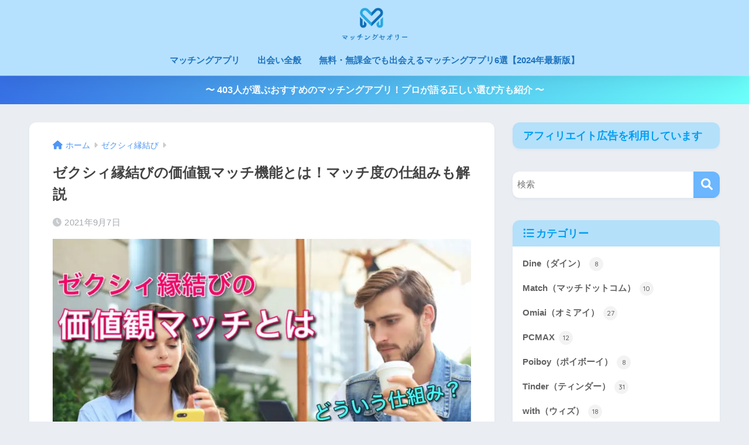

--- FILE ---
content_type: text/html; charset=UTF-8
request_url: https://matching-theory.com/zexy-valuematch/
body_size: 22383
content:

<!DOCTYPE html>
<html lang="ja">
<head>
  <meta charset="utf-8">
  <meta http-equiv="X-UA-Compatible" content="IE=edge">
  <meta name="HandheldFriendly" content="True">
  <meta name="MobileOptimized" content="320">
  <meta name="viewport" content="width=device-width, initial-scale=1, viewport-fit=cover"/>
  <meta name="msapplication-TileColor" content="#6bb6ff">
  <meta name="theme-color" content="#6bb6ff">
  <link rel="pingback" href="https://matching-theory.com/xmlrpc.php">
  <title>ゼクシィ縁結びの価値観マッチ機能とは！マッチ度の仕組みも解説 | マッチングセオリー</title>
<meta name='robots' content='max-image-preview:large' />
<link rel='dns-prefetch' href='//use.fontawesome.com' />
<link href='https://www.googletagmanager.com' rel='preconnect' />
<link rel="alternate" type="application/rss+xml" title="マッチングセオリー &raquo; フィード" href="https://matching-theory.com/feed/" />
<link rel="alternate" type="application/rss+xml" title="マッチングセオリー &raquo; コメントフィード" href="https://matching-theory.com/comments/feed/" />
<link rel='stylesheet' id='sng-stylesheet-css' href='https://matching-theory.com/wp-content/themes/sango-theme/style.css?version=3.8.10' type='text/css' media='all' />
<link rel='stylesheet' id='sng-option-css' href='https://matching-theory.com/wp-content/themes/sango-theme/entry-option.css?version=3.8.10' type='text/css' media='all' />
<link rel='stylesheet' id='sng-old-css-css' href='https://matching-theory.com/wp-content/themes/sango-theme/style-old.css?version=3.8.10' type='text/css' media='all' />
<link rel='stylesheet' id='sango_theme_gutenberg-style-css' href='https://matching-theory.com/wp-content/themes/sango-theme/library/gutenberg/dist/build/style-blocks.css?version=3.8.10' type='text/css' media='all' />
<style id='sango_theme_gutenberg-style-inline-css' type='text/css'>
:root{--sgb-main-color:#6bb6ff;--sgb-pastel-color:#b4e0fa;--sgb-accent-color:#ffb36b;--sgb-widget-title-color:#009EF3;--sgb-widget-title-bg-color:#b4e0fa;--sgb-bg-color:#eaedf2;--wp--preset--color--sango-main:var(--sgb-main-color);--wp--preset--color--sango-pastel:var(--sgb-pastel-color);--wp--preset--color--sango-accent:var(--sgb-accent-color)}
</style>
<link rel='stylesheet' id='sng-googlefonts-css' href='https://fonts.googleapis.com/css?family=Quicksand%3A500%2C700&#038;display=swap' type='text/css' media='all' />
<link rel='stylesheet' id='sng-fontawesome-css' href='https://use.fontawesome.com/releases/v6.1.1/css/all.css' type='text/css' media='all' />
<link rel='stylesheet' id='wp-block-library-css' href='https://matching-theory.com/wp-includes/css/dist/block-library/style.min.css?ver=6.5.7' type='text/css' media='all' />
<style id='global-styles-inline-css' type='text/css'>
body{--wp--preset--color--black: #000000;--wp--preset--color--cyan-bluish-gray: #abb8c3;--wp--preset--color--white: #ffffff;--wp--preset--color--pale-pink: #f78da7;--wp--preset--color--vivid-red: #cf2e2e;--wp--preset--color--luminous-vivid-orange: #ff6900;--wp--preset--color--luminous-vivid-amber: #fcb900;--wp--preset--color--light-green-cyan: #7bdcb5;--wp--preset--color--vivid-green-cyan: #00d084;--wp--preset--color--pale-cyan-blue: #8ed1fc;--wp--preset--color--vivid-cyan-blue: #0693e3;--wp--preset--color--vivid-purple: #9b51e0;--wp--preset--color--sango-main: var(--sgb-main-color);--wp--preset--color--sango-pastel: var(--sgb-pastel-color);--wp--preset--color--sango-accent: var(--sgb-accent-color);--wp--preset--color--sango-blue: #009EF3;--wp--preset--color--sango-orange: #ffb36b;--wp--preset--color--sango-red: #f88080;--wp--preset--color--sango-green: #90d581;--wp--preset--color--sango-black: #333;--wp--preset--color--sango-gray: gray;--wp--preset--color--sango-silver: whitesmoke;--wp--preset--color--sango-light-blue: #b4e0fa;--wp--preset--color--sango-light-red: #ffebeb;--wp--preset--color--sango-light-orange: #fff9e6;--wp--preset--gradient--vivid-cyan-blue-to-vivid-purple: linear-gradient(135deg,rgba(6,147,227,1) 0%,rgb(155,81,224) 100%);--wp--preset--gradient--light-green-cyan-to-vivid-green-cyan: linear-gradient(135deg,rgb(122,220,180) 0%,rgb(0,208,130) 100%);--wp--preset--gradient--luminous-vivid-amber-to-luminous-vivid-orange: linear-gradient(135deg,rgba(252,185,0,1) 0%,rgba(255,105,0,1) 100%);--wp--preset--gradient--luminous-vivid-orange-to-vivid-red: linear-gradient(135deg,rgba(255,105,0,1) 0%,rgb(207,46,46) 100%);--wp--preset--gradient--very-light-gray-to-cyan-bluish-gray: linear-gradient(135deg,rgb(238,238,238) 0%,rgb(169,184,195) 100%);--wp--preset--gradient--cool-to-warm-spectrum: linear-gradient(135deg,rgb(74,234,220) 0%,rgb(151,120,209) 20%,rgb(207,42,186) 40%,rgb(238,44,130) 60%,rgb(251,105,98) 80%,rgb(254,248,76) 100%);--wp--preset--gradient--blush-light-purple: linear-gradient(135deg,rgb(255,206,236) 0%,rgb(152,150,240) 100%);--wp--preset--gradient--blush-bordeaux: linear-gradient(135deg,rgb(254,205,165) 0%,rgb(254,45,45) 50%,rgb(107,0,62) 100%);--wp--preset--gradient--luminous-dusk: linear-gradient(135deg,rgb(255,203,112) 0%,rgb(199,81,192) 50%,rgb(65,88,208) 100%);--wp--preset--gradient--pale-ocean: linear-gradient(135deg,rgb(255,245,203) 0%,rgb(182,227,212) 50%,rgb(51,167,181) 100%);--wp--preset--gradient--electric-grass: linear-gradient(135deg,rgb(202,248,128) 0%,rgb(113,206,126) 100%);--wp--preset--gradient--midnight: linear-gradient(135deg,rgb(2,3,129) 0%,rgb(40,116,252) 100%);--wp--preset--font-size--small: 13px;--wp--preset--font-size--medium: 20px;--wp--preset--font-size--large: 36px;--wp--preset--font-size--x-large: 42px;--wp--preset--font-family--default: "Helvetica", "Arial", "Hiragino Kaku Gothic ProN", "Hiragino Sans", YuGothic, "Yu Gothic", "メイリオ", Meiryo, sans-serif;--wp--preset--font-family--notosans: "Noto Sans JP", var(--wp--preset--font-family--default);--wp--preset--font-family--mplusrounded: "M PLUS Rounded 1c", var(--wp--preset--font-family--default);--wp--preset--font-family--dfont: "Quicksand", var(--wp--preset--font-family--default);--wp--preset--spacing--20: 0.44rem;--wp--preset--spacing--30: 0.67rem;--wp--preset--spacing--40: 1rem;--wp--preset--spacing--50: 1.5rem;--wp--preset--spacing--60: 2.25rem;--wp--preset--spacing--70: 3.38rem;--wp--preset--spacing--80: 5.06rem;--wp--preset--shadow--natural: 6px 6px 9px rgba(0, 0, 0, 0.2);--wp--preset--shadow--deep: 12px 12px 50px rgba(0, 0, 0, 0.4);--wp--preset--shadow--sharp: 6px 6px 0px rgba(0, 0, 0, 0.2);--wp--preset--shadow--outlined: 6px 6px 0px -3px rgba(255, 255, 255, 1), 6px 6px rgba(0, 0, 0, 1);--wp--preset--shadow--crisp: 6px 6px 0px rgba(0, 0, 0, 1);--wp--custom--wrap--width: 92%;--wp--custom--wrap--default-width: 800px;--wp--custom--wrap--content-width: 1180px;--wp--custom--wrap--max-width: var(--wp--custom--wrap--content-width);--wp--custom--wrap--side: 30%;--wp--custom--wrap--gap: 2em;--wp--custom--wrap--mobile--padding: 15px;--wp--custom--shadow--large: 0 15px 30px -7px rgba(0, 12, 66, 0.15 );--wp--custom--shadow--large-hover: 0 40px 50px -15px rgba(0, 12, 66, 0.2 );--wp--custom--shadow--medium: 0 6px 13px -3px rgba(0, 12, 66, 0.1), 0 0px 1px rgba(0,30,100, 0.1 );--wp--custom--shadow--medium-hover: 0 12px 45px -9px rgb(0 0 0 / 23%);--wp--custom--shadow--solid: 0 1px 2px 0 rgba(24, 44, 84, 0.1), 0 1px 3px 1px rgba(24, 44, 84, 0.1);--wp--custom--shadow--solid-hover: 0 2px 4px 0 rgba(24, 44, 84, 0.1), 0 2px 8px 0 rgba(24, 44, 84, 0.1);--wp--custom--shadow--small: 0 2px 4px #4385bb12;--wp--custom--rounded--medium: 12px;--wp--custom--rounded--small: 6px;--wp--custom--widget--padding-horizontal: 18px;--wp--custom--widget--padding-vertical: 6px;--wp--custom--widget--icon-margin: 6px;--wp--custom--widget--gap: 2.5em;--wp--custom--entry--gap: 1.5rem;--wp--custom--entry--gap-mobile: 1rem;--wp--custom--entry--border-color: #eaedf2;--wp--custom--animation--fade-in: fadeIn 0.7s ease 0s 1 normal;--wp--custom--animation--header: fadeHeader 1s ease 0s 1 normal;--wp--custom--transition--default: 0.3s ease-in-out;--wp--custom--totop--opacity: 0.6;--wp--custom--totop--right: 18px;--wp--custom--totop--bottom: 20px;--wp--custom--totop--mobile--right: 15px;--wp--custom--totop--mobile--bottom: 10px;--wp--custom--toc--button--opacity: 0.6;--wp--custom--footer--column-gap: 40px;}body { margin: 0;--wp--style--global--content-size: 900px;--wp--style--global--wide-size: 980px; }.wp-site-blocks > .alignleft { float: left; margin-right: 2em; }.wp-site-blocks > .alignright { float: right; margin-left: 2em; }.wp-site-blocks > .aligncenter { justify-content: center; margin-left: auto; margin-right: auto; }:where(.wp-site-blocks) > * { margin-block-start: 1.5rem; margin-block-end: 0; }:where(.wp-site-blocks) > :first-child:first-child { margin-block-start: 0; }:where(.wp-site-blocks) > :last-child:last-child { margin-block-end: 0; }body { --wp--style--block-gap: 1.5rem; }:where(body .is-layout-flow)  > :first-child:first-child{margin-block-start: 0;}:where(body .is-layout-flow)  > :last-child:last-child{margin-block-end: 0;}:where(body .is-layout-flow)  > *{margin-block-start: 1.5rem;margin-block-end: 0;}:where(body .is-layout-constrained)  > :first-child:first-child{margin-block-start: 0;}:where(body .is-layout-constrained)  > :last-child:last-child{margin-block-end: 0;}:where(body .is-layout-constrained)  > *{margin-block-start: 1.5rem;margin-block-end: 0;}:where(body .is-layout-flex) {gap: 1.5rem;}:where(body .is-layout-grid) {gap: 1.5rem;}body .is-layout-flow > .alignleft{float: left;margin-inline-start: 0;margin-inline-end: 2em;}body .is-layout-flow > .alignright{float: right;margin-inline-start: 2em;margin-inline-end: 0;}body .is-layout-flow > .aligncenter{margin-left: auto !important;margin-right: auto !important;}body .is-layout-constrained > .alignleft{float: left;margin-inline-start: 0;margin-inline-end: 2em;}body .is-layout-constrained > .alignright{float: right;margin-inline-start: 2em;margin-inline-end: 0;}body .is-layout-constrained > .aligncenter{margin-left: auto !important;margin-right: auto !important;}body .is-layout-constrained > :where(:not(.alignleft):not(.alignright):not(.alignfull)){max-width: var(--wp--style--global--content-size);margin-left: auto !important;margin-right: auto !important;}body .is-layout-constrained > .alignwide{max-width: var(--wp--style--global--wide-size);}body .is-layout-flex{display: flex;}body .is-layout-flex{flex-wrap: wrap;align-items: center;}body .is-layout-flex > *{margin: 0;}body .is-layout-grid{display: grid;}body .is-layout-grid > *{margin: 0;}body{font-family: var(--sgb-font-family);padding-top: 0px;padding-right: 0px;padding-bottom: 0px;padding-left: 0px;}a:where(:not(.wp-element-button)){text-decoration: underline;}.wp-element-button, .wp-block-button__link{background-color: #32373c;border-width: 0;color: #fff;font-family: inherit;font-size: inherit;line-height: inherit;padding: calc(0.667em + 2px) calc(1.333em + 2px);text-decoration: none;}.has-black-color{color: var(--wp--preset--color--black) !important;}.has-cyan-bluish-gray-color{color: var(--wp--preset--color--cyan-bluish-gray) !important;}.has-white-color{color: var(--wp--preset--color--white) !important;}.has-pale-pink-color{color: var(--wp--preset--color--pale-pink) !important;}.has-vivid-red-color{color: var(--wp--preset--color--vivid-red) !important;}.has-luminous-vivid-orange-color{color: var(--wp--preset--color--luminous-vivid-orange) !important;}.has-luminous-vivid-amber-color{color: var(--wp--preset--color--luminous-vivid-amber) !important;}.has-light-green-cyan-color{color: var(--wp--preset--color--light-green-cyan) !important;}.has-vivid-green-cyan-color{color: var(--wp--preset--color--vivid-green-cyan) !important;}.has-pale-cyan-blue-color{color: var(--wp--preset--color--pale-cyan-blue) !important;}.has-vivid-cyan-blue-color{color: var(--wp--preset--color--vivid-cyan-blue) !important;}.has-vivid-purple-color{color: var(--wp--preset--color--vivid-purple) !important;}.has-sango-main-color{color: var(--wp--preset--color--sango-main) !important;}.has-sango-pastel-color{color: var(--wp--preset--color--sango-pastel) !important;}.has-sango-accent-color{color: var(--wp--preset--color--sango-accent) !important;}.has-sango-blue-color{color: var(--wp--preset--color--sango-blue) !important;}.has-sango-orange-color{color: var(--wp--preset--color--sango-orange) !important;}.has-sango-red-color{color: var(--wp--preset--color--sango-red) !important;}.has-sango-green-color{color: var(--wp--preset--color--sango-green) !important;}.has-sango-black-color{color: var(--wp--preset--color--sango-black) !important;}.has-sango-gray-color{color: var(--wp--preset--color--sango-gray) !important;}.has-sango-silver-color{color: var(--wp--preset--color--sango-silver) !important;}.has-sango-light-blue-color{color: var(--wp--preset--color--sango-light-blue) !important;}.has-sango-light-red-color{color: var(--wp--preset--color--sango-light-red) !important;}.has-sango-light-orange-color{color: var(--wp--preset--color--sango-light-orange) !important;}.has-black-background-color{background-color: var(--wp--preset--color--black) !important;}.has-cyan-bluish-gray-background-color{background-color: var(--wp--preset--color--cyan-bluish-gray) !important;}.has-white-background-color{background-color: var(--wp--preset--color--white) !important;}.has-pale-pink-background-color{background-color: var(--wp--preset--color--pale-pink) !important;}.has-vivid-red-background-color{background-color: var(--wp--preset--color--vivid-red) !important;}.has-luminous-vivid-orange-background-color{background-color: var(--wp--preset--color--luminous-vivid-orange) !important;}.has-luminous-vivid-amber-background-color{background-color: var(--wp--preset--color--luminous-vivid-amber) !important;}.has-light-green-cyan-background-color{background-color: var(--wp--preset--color--light-green-cyan) !important;}.has-vivid-green-cyan-background-color{background-color: var(--wp--preset--color--vivid-green-cyan) !important;}.has-pale-cyan-blue-background-color{background-color: var(--wp--preset--color--pale-cyan-blue) !important;}.has-vivid-cyan-blue-background-color{background-color: var(--wp--preset--color--vivid-cyan-blue) !important;}.has-vivid-purple-background-color{background-color: var(--wp--preset--color--vivid-purple) !important;}.has-sango-main-background-color{background-color: var(--wp--preset--color--sango-main) !important;}.has-sango-pastel-background-color{background-color: var(--wp--preset--color--sango-pastel) !important;}.has-sango-accent-background-color{background-color: var(--wp--preset--color--sango-accent) !important;}.has-sango-blue-background-color{background-color: var(--wp--preset--color--sango-blue) !important;}.has-sango-orange-background-color{background-color: var(--wp--preset--color--sango-orange) !important;}.has-sango-red-background-color{background-color: var(--wp--preset--color--sango-red) !important;}.has-sango-green-background-color{background-color: var(--wp--preset--color--sango-green) !important;}.has-sango-black-background-color{background-color: var(--wp--preset--color--sango-black) !important;}.has-sango-gray-background-color{background-color: var(--wp--preset--color--sango-gray) !important;}.has-sango-silver-background-color{background-color: var(--wp--preset--color--sango-silver) !important;}.has-sango-light-blue-background-color{background-color: var(--wp--preset--color--sango-light-blue) !important;}.has-sango-light-red-background-color{background-color: var(--wp--preset--color--sango-light-red) !important;}.has-sango-light-orange-background-color{background-color: var(--wp--preset--color--sango-light-orange) !important;}.has-black-border-color{border-color: var(--wp--preset--color--black) !important;}.has-cyan-bluish-gray-border-color{border-color: var(--wp--preset--color--cyan-bluish-gray) !important;}.has-white-border-color{border-color: var(--wp--preset--color--white) !important;}.has-pale-pink-border-color{border-color: var(--wp--preset--color--pale-pink) !important;}.has-vivid-red-border-color{border-color: var(--wp--preset--color--vivid-red) !important;}.has-luminous-vivid-orange-border-color{border-color: var(--wp--preset--color--luminous-vivid-orange) !important;}.has-luminous-vivid-amber-border-color{border-color: var(--wp--preset--color--luminous-vivid-amber) !important;}.has-light-green-cyan-border-color{border-color: var(--wp--preset--color--light-green-cyan) !important;}.has-vivid-green-cyan-border-color{border-color: var(--wp--preset--color--vivid-green-cyan) !important;}.has-pale-cyan-blue-border-color{border-color: var(--wp--preset--color--pale-cyan-blue) !important;}.has-vivid-cyan-blue-border-color{border-color: var(--wp--preset--color--vivid-cyan-blue) !important;}.has-vivid-purple-border-color{border-color: var(--wp--preset--color--vivid-purple) !important;}.has-sango-main-border-color{border-color: var(--wp--preset--color--sango-main) !important;}.has-sango-pastel-border-color{border-color: var(--wp--preset--color--sango-pastel) !important;}.has-sango-accent-border-color{border-color: var(--wp--preset--color--sango-accent) !important;}.has-sango-blue-border-color{border-color: var(--wp--preset--color--sango-blue) !important;}.has-sango-orange-border-color{border-color: var(--wp--preset--color--sango-orange) !important;}.has-sango-red-border-color{border-color: var(--wp--preset--color--sango-red) !important;}.has-sango-green-border-color{border-color: var(--wp--preset--color--sango-green) !important;}.has-sango-black-border-color{border-color: var(--wp--preset--color--sango-black) !important;}.has-sango-gray-border-color{border-color: var(--wp--preset--color--sango-gray) !important;}.has-sango-silver-border-color{border-color: var(--wp--preset--color--sango-silver) !important;}.has-sango-light-blue-border-color{border-color: var(--wp--preset--color--sango-light-blue) !important;}.has-sango-light-red-border-color{border-color: var(--wp--preset--color--sango-light-red) !important;}.has-sango-light-orange-border-color{border-color: var(--wp--preset--color--sango-light-orange) !important;}.has-vivid-cyan-blue-to-vivid-purple-gradient-background{background: var(--wp--preset--gradient--vivid-cyan-blue-to-vivid-purple) !important;}.has-light-green-cyan-to-vivid-green-cyan-gradient-background{background: var(--wp--preset--gradient--light-green-cyan-to-vivid-green-cyan) !important;}.has-luminous-vivid-amber-to-luminous-vivid-orange-gradient-background{background: var(--wp--preset--gradient--luminous-vivid-amber-to-luminous-vivid-orange) !important;}.has-luminous-vivid-orange-to-vivid-red-gradient-background{background: var(--wp--preset--gradient--luminous-vivid-orange-to-vivid-red) !important;}.has-very-light-gray-to-cyan-bluish-gray-gradient-background{background: var(--wp--preset--gradient--very-light-gray-to-cyan-bluish-gray) !important;}.has-cool-to-warm-spectrum-gradient-background{background: var(--wp--preset--gradient--cool-to-warm-spectrum) !important;}.has-blush-light-purple-gradient-background{background: var(--wp--preset--gradient--blush-light-purple) !important;}.has-blush-bordeaux-gradient-background{background: var(--wp--preset--gradient--blush-bordeaux) !important;}.has-luminous-dusk-gradient-background{background: var(--wp--preset--gradient--luminous-dusk) !important;}.has-pale-ocean-gradient-background{background: var(--wp--preset--gradient--pale-ocean) !important;}.has-electric-grass-gradient-background{background: var(--wp--preset--gradient--electric-grass) !important;}.has-midnight-gradient-background{background: var(--wp--preset--gradient--midnight) !important;}.has-small-font-size{font-size: var(--wp--preset--font-size--small) !important;}.has-medium-font-size{font-size: var(--wp--preset--font-size--medium) !important;}.has-large-font-size{font-size: var(--wp--preset--font-size--large) !important;}.has-x-large-font-size{font-size: var(--wp--preset--font-size--x-large) !important;}.has-default-font-family{font-family: var(--wp--preset--font-family--default) !important;}.has-notosans-font-family{font-family: var(--wp--preset--font-family--notosans) !important;}.has-mplusrounded-font-family{font-family: var(--wp--preset--font-family--mplusrounded) !important;}.has-dfont-font-family{font-family: var(--wp--preset--font-family--dfont) !important;}
.wp-block-navigation a:where(:not(.wp-element-button)){color: inherit;}
.wp-block-pullquote{font-size: 1.5em;line-height: 1.6;}
.wp-block-button .wp-block-button__link{background-color: var(--wp--preset--color--sango-main);border-radius: var(--wp--custom--rounded--medium);color: #fff;font-size: 18px;font-weight: 600;padding-top: 0.4em;padding-right: 1.3em;padding-bottom: 0.4em;padding-left: 1.3em;}
</style>
<link rel='stylesheet' id='contact-form-7-css' href='https://matching-theory.com/wp-content/plugins/contact-form-7/includes/css/styles.css' type='text/css' media='all' />
<link rel='stylesheet' id='child-style-css' href='https://matching-theory.com/wp-content/themes/sango-theme-child/style.css' type='text/css' media='all' />
<script type="text/javascript" src="https://matching-theory.com/wp-includes/js/jquery/jquery.min.js?ver=3.7.1" id="jquery-core-js"></script>
<script type="text/javascript" src="https://matching-theory.com/wp-includes/js/jquery/jquery-migrate.min.js?ver=3.4.1" id="jquery-migrate-js"></script>
<link rel="https://api.w.org/" href="https://matching-theory.com/wp-json/" /><link rel="alternate" type="application/json" href="https://matching-theory.com/wp-json/wp/v2/posts/12282" /><link rel="EditURI" type="application/rsd+xml" title="RSD" href="https://matching-theory.com/xmlrpc.php?rsd" />
<link rel="canonical" href="https://matching-theory.com/zexy-valuematch/" />
<link rel='shortlink' href='https://matching-theory.com/?p=12282' />
<link rel="alternate" type="application/json+oembed" href="https://matching-theory.com/wp-json/oembed/1.0/embed?url=https%3A%2F%2Fmatching-theory.com%2Fzexy-valuematch%2F" />
<link rel="alternate" type="text/xml+oembed" href="https://matching-theory.com/wp-json/oembed/1.0/embed?url=https%3A%2F%2Fmatching-theory.com%2Fzexy-valuematch%2F&#038;format=xml" />
<meta name="description" content="価値観が似ている異性と出会いたい方はゼクシィ縁結びがおすすめです。ゼクシィ縁結びは、価値観診断することで相手のプロフィールに自分との価値観マッチが表示されます。この記事では、そんなゼクシィ縁結びの価値観マッチについて解説します。" /><meta property="og:title" content="ゼクシィ縁結びの価値観マッチ機能とは！マッチ度の仕組みも解説" />
<meta property="og:description" content="価値観が似ている異性と出会いたい方はゼクシィ縁結びがおすすめです。ゼクシィ縁結びは、価値観診断することで相手のプロフィールに自分との価値観マッチが表示されます。この記事では、そんなゼクシィ縁結びの価値観マッチについて解説します。" />
<meta property="og:type" content="article" />
<meta property="og:url" content="https://matching-theory.com/zexy-valuematch/" />
<meta property="og:image" content="https://matching-theory.com/wp-content/uploads/2021/09/attractive-young-couple-love-drinking-coffee-while-sitting-cafe-table-outdoors-using-mobile-phone.jpg" />
<meta name="thumbnail" content="https://matching-theory.com/wp-content/uploads/2021/09/attractive-young-couple-love-drinking-coffee-while-sitting-cafe-table-outdoors-using-mobile-phone.jpg" />
<meta property="og:site_name" content="マッチングセオリー" />
<meta name="twitter:card" content="summary_large_image" />
<meta name="p:domain_verify" content="f566142449fdca8829e1825890738191"/>

<!-- Google tag (gtag.js) -->
<script async src="https://www.googletagmanager.com/gtag/js?id=G-DF0CSRRY6R"></script>
<script>
  window.dataLayer = window.dataLayer || [];
  function gtag(){dataLayer.push(arguments);}
  gtag('js', new Date());

  gtag('config', 'G-DF0CSRRY6R');
</script>

<meta name="google-site-verification" content="ZHMFBiy-M-JBq8tkuAuQDzZXfaYTRedbmS--w2wN49w" /><style>.wp-block-gallery.is-cropped .blocks-gallery-item picture{height:100%;width:100%;}</style><link rel="icon" href="https://matching-theory.com/wp-content/uploads/2020/09/cropped-favicon-1-32x32.png" sizes="32x32" />
<link rel="icon" href="https://matching-theory.com/wp-content/uploads/2020/09/cropped-favicon-1-192x192.png" sizes="192x192" />
<link rel="apple-touch-icon" href="https://matching-theory.com/wp-content/uploads/2020/09/cropped-favicon-1-180x180.png" />
<meta name="msapplication-TileImage" content="https://matching-theory.com/wp-content/uploads/2020/09/cropped-favicon-1-270x270.png" />
		<style type="text/css" id="wp-custom-css">
			/*
 * 記事内見出し
 */


.entry-content h2 {
  padding: 0.5em;/*文字周りの余白*/
  color: #010101;/*文字色*/
  background: #c8e4ff;/*背景色*/
  border-bottom: solid 3px #516ab6;/*下線*/
}

.entry-content h4{
  background: linear-gradient(transparent 95%, #a7d6ff 70%);
}

.btn{
	padding:15px 0px;
	width:100%;
	text-align:center;
}

.keiko_red{
	background:linear-gradient(transparent 70%, rgba(255, 88, 88, 0.24) 80%)
}

.keiko_green{
	background:linear-gradient(transparent 70%, rgba(151, 232, 154, 0.69) 90%)
}

.keiko_yellow{
	background:linear-gradient(transparent 40%, rgba(255, 252, 107, 0.69) 50%)
}		</style>
		<style> a{color:#4f96f6}.header, .drawer__title{background-color:#b5e1ff}#logo a{color:#1e73be}.desktop-nav li a , .mobile-nav li a, #drawer__open, .header-search__open, .drawer__title{color:#1e73be}.drawer__title__close span, .drawer__title__close span:before{background:#1e73be}.desktop-nav li:after{background:#1e73be}.mobile-nav .current-menu-item{border-bottom-color:#1e73be}.widgettitle, .sidebar .wp-block-group h2, .drawer .wp-block-group h2{color:#009EF3;background-color:#b4e0fa}#footer-menu a, .copyright{color:#1e73be}#footer-menu{background-color:#b5e1ff}.footer{background-color:#e0e4eb}.footer, .footer a, .footer .widget ul li a{color:#3c3c3c}body{font-size:94%}@media only screen and (min-width:481px){body{font-size:101%}}@media only screen and (min-width:1030px){body{font-size:98%}}.totop{background:#009EF3}.header-info a{color:#FFF;background:linear-gradient(95deg, #3771e5, #6bfffa)}.fixed-menu ul{background:#FFF}.fixed-menu a{color:#a2a7ab}.fixed-menu .current-menu-item a, .fixed-menu ul li a.active{color:#009EF3}.post-tab{background:#FFF}.post-tab > div{color:#a7a7a7}body{--sgb-font-family:var(--wp--preset--font-family--default)}#fixed_sidebar{top:0px}:target{scroll-margin-top:0px}.Threads:before{background-image:url("https://matching-theory.com/wp-content/themes/sango-theme/library/images/threads.svg")}.profile-sns li .Threads:before{background-image:url("https://matching-theory.com/wp-content/themes/sango-theme/library/images/threads-outline.svg")}.X:before{background-image:url("https://matching-theory.com/wp-content/themes/sango-theme/library/images/x-circle.svg")}</style></head>
<body class="post-template-default single single-post postid-12282 single-format-standard fa5">
    <div id="container"> 
  			<header class="header
		 header--center	">
				<div id="inner-header" class="wrap">
		<div id="logo" class="header-logo h1 dfont">
	<a href="https://matching-theory.com/" class="header-logo__link">
				<picture><source srcset="https://matching-theory.com/wp-content/uploads/2020/09/logo-e1601122294293.png.webp"  type="image/webp"><img src="https://matching-theory.com/wp-content/uploads/2020/09/logo-e1601122294293.png" alt="マッチングセオリー" width="624" height="330" class="header-logo__img" data-eio="p"></picture>
					</a>
	</div>
	<div class="header-search">
		<input type="checkbox" class="header-search__input" id="header-search-input" onclick="document.querySelector('.header-search__modal .searchform__input').focus()">
	<label class="header-search__close" for="header-search-input"></label>
	<div class="header-search__modal">
	
<form role="search" method="get" class="searchform" action="https://matching-theory.com/">
  <div>
    <input type="search" class="searchform__input" name="s" value="" placeholder="検索" />
    <button type="submit" class="searchform__submit" aria-label="検索"><i class="fas fa-search" aria-hidden="true"></i></button>
  </div>
</form>

	</div>
</div>	<nav class="desktop-nav clearfix"><ul id="menu-%e3%83%98%e3%83%83%e3%83%80%e3%83%bc" class="menu"><li id="menu-item-11357" class="menu-item menu-item-type-taxonomy menu-item-object-category menu-item-11357"><a href="https://matching-theory.com/category/matchingapp/">マッチングアプリ</a></li>
<li id="menu-item-11358" class="menu-item menu-item-type-taxonomy menu-item-object-category menu-item-11358"><a href="https://matching-theory.com/category/encounter/">出会い全般</a></li>
<li id="menu-item-11362" class="menu-item menu-item-type-post_type menu-item-object-post menu-item-11362"><a href="https://matching-theory.com/matchingapps-free/">無料・無課金でも出会えるマッチングアプリ6選【2024年最新版】</a></li>
</ul></nav></div>
	</header>
			<div class="header-info 
	animated	">
	<a href="https://matching-theory.com/matchingapps/">
	〜 403人が選ぶおすすめのマッチングアプリ！プロが語る正しい選び方も紹介 〜	</a>
	</div>
	  <div id="content">
    <div id="inner-content" class="wrap cf">
      <main id="main">
                  <article id="entry" class="post-12282 post type-post status-publish format-standard has-post-thumbnail category-zexy">
            <header class="article-header entry-header">
	<nav id="breadcrumb" class="breadcrumb"><ul itemscope itemtype="http://schema.org/BreadcrumbList"><li itemprop="itemListElement" itemscope itemtype="http://schema.org/ListItem"><a href="https://matching-theory.com" itemprop="item"><span itemprop="name">ホーム</span></a><meta itemprop="position" content="1" /></li><li itemprop="itemListElement" itemscope itemtype="http://schema.org/ListItem"><a href="https://matching-theory.com/category/zexy/" itemprop="item"><span itemprop="name">ゼクシィ縁結び</span></a><meta itemprop="position" content="2" /></li></ul></nav>		<h1 class="entry-title single-title">ゼクシィ縁結びの価値観マッチ機能とは！マッチ度の仕組みも解説</h1>
		<div class="entry-meta vcard">
	<time class="pubdate entry-time" itemprop="datePublished" datetime="2021-09-07">2021年9月7日</time>	</div>
		<p class="post-thumbnail"><picture><source srcset="https://matching-theory.com/wp-content/uploads/2021/09/attractive-young-couple-love-drinking-coffee-while-sitting-cafe-table-outdoors-using-mobile-phone.jpg.webp 800w, https://matching-theory.com/wp-content/uploads/2021/09/attractive-young-couple-love-drinking-coffee-while-sitting-cafe-table-outdoors-using-mobile-phone-300x169.jpg.webp 300w, https://matching-theory.com/wp-content/uploads/2021/09/attractive-young-couple-love-drinking-coffee-while-sitting-cafe-table-outdoors-using-mobile-phone-768x432.jpg.webp 768w" sizes='(max-width: 800px) 100vw, 800px' type="image/webp"><img width="800" height="450" src="https://matching-theory.com/wp-content/uploads/2021/09/attractive-young-couple-love-drinking-coffee-while-sitting-cafe-table-outdoors-using-mobile-phone.jpg" class="attachment-thumb-940 size-thumb-940 wp-post-image" alt="ゼクシィ縁結びの価値観マッチ" decoding="async" fetchpriority="high" srcset="https://matching-theory.com/wp-content/uploads/2021/09/attractive-young-couple-love-drinking-coffee-while-sitting-cafe-table-outdoors-using-mobile-phone.jpg 800w, https://matching-theory.com/wp-content/uploads/2021/09/attractive-young-couple-love-drinking-coffee-while-sitting-cafe-table-outdoors-using-mobile-phone-300x169.jpg 300w, https://matching-theory.com/wp-content/uploads/2021/09/attractive-young-couple-love-drinking-coffee-while-sitting-cafe-table-outdoors-using-mobile-phone-768x432.jpg 768w" sizes="(max-width: 800px) 100vw, 800px" data-eio="p" /></picture></p>
			</header>
<section class="entry-content">
	<p>今回はゼクシィ縁結びの価値観マッチについて紹介しています。</p>
<p><span class="keiko_red"><strong>「現在真剣に婚活をしており、婚活アプリを探している」</strong></span></p>
<p><span class="keiko_red"><strong>「婚活アプリを利用しているが理想の相手に出会えない」</strong></span></p>
<p><span class="keiko_red"><strong>「自分にどんな人が合っているか分からない」</strong></span></p>
<p>自分のことが分からなければ、自分に合った人なんて分かるはずありません。</p>
<p>この両方を叶えてくれるのが、<strong>ゼクシィ縁結びの価値観マッチ機能</strong>です。</p>
<p>この機能を理解すればきっと素敵な出会いが待っていますので、ぜひ参考にして下さい。</p>
<div class="sng-box box29">
<div class="box-title">この記事を読むと分かること</div>
<div class="box-content">
<ul>
<li>価値観マッチ機能とは</li>
<li>マッチ度の仕組み</li>
<li>価値観診断をもう一度受ける方法</li>
<li>価値観マッチを使用するメリット</li>
</ul>
</div>
</div>
<p><span class="labeltext accent-bc">参考</span><a href="https://matching-theory.com/zexy-review/">ゼクシィ縁結びのリアルな口コミ・評判</a></p>
<div id="ez-toc-container" class="ez-toc-v2_0_80 counter-hierarchy ez-toc-counter ez-toc-grey ez-toc-container-direction">
<div class="ez-toc-title-container">
<p class="ez-toc-title" style="cursor:inherit">目次</p>
<span class="ez-toc-title-toggle"><a href="#" class="ez-toc-pull-right ez-toc-btn ez-toc-btn-xs ez-toc-btn-default ez-toc-toggle" aria-label="Toggle Table of Content"><span class="ez-toc-js-icon-con"><span class=""><span class="eztoc-hide" style="display:none;">Toggle</span><span class="ez-toc-icon-toggle-span"><svg style="fill: #999;color:#999" xmlns="http://www.w3.org/2000/svg" class="list-377408" width="20px" height="20px" viewBox="0 0 24 24" fill="none"><path d="M6 6H4v2h2V6zm14 0H8v2h12V6zM4 11h2v2H4v-2zm16 0H8v2h12v-2zM4 16h2v2H4v-2zm16 0H8v2h12v-2z" fill="currentColor"></path></svg><svg style="fill: #999;color:#999" class="arrow-unsorted-368013" xmlns="http://www.w3.org/2000/svg" width="10px" height="10px" viewBox="0 0 24 24" version="1.2" baseProfile="tiny"><path d="M18.2 9.3l-6.2-6.3-6.2 6.3c-.2.2-.3.4-.3.7s.1.5.3.7c.2.2.4.3.7.3h11c.3 0 .5-.1.7-.3.2-.2.3-.5.3-.7s-.1-.5-.3-.7zM5.8 14.7l6.2 6.3 6.2-6.3c.2-.2.3-.5.3-.7s-.1-.5-.3-.7c-.2-.2-.4-.3-.7-.3h-11c-.3 0-.5.1-.7.3-.2.2-.3.5-.3.7s.1.5.3.7z"/></svg></span></span></span></a></span></div>
<nav><ul class='ez-toc-list ez-toc-list-level-1 ' ><li class='ez-toc-page-1 ez-toc-heading-level-2'><a class="ez-toc-link ez-toc-heading-1" href="#%E3%82%BC%E3%82%AF%E3%82%B7%E3%82%A3%E7%B8%81%E7%B5%90%E3%81%B3%E3%81%AE%E4%BE%A1%E5%80%A4%E8%A6%B3%E3%83%9E%E3%83%83%E3%83%81%E6%A9%9F%E8%83%BD%E3%81%A8%E3%81%AF" >ゼクシィ縁結びの価値観マッチ機能とは</a><ul class='ez-toc-list-level-3' ><li class='ez-toc-heading-level-3'><a class="ez-toc-link ez-toc-heading-2" href="#%E4%BE%A1%E5%80%A4%E8%A6%B3%E8%A8%BA%E6%96%AD%E3%81%A3%E3%81%A6%E3%81%AA%E3%81%AB%EF%BC%81%EF%BC%9F" >価値観診断ってなに！？</a></li></ul></li><li class='ez-toc-page-1 ez-toc-heading-level-2'><a class="ez-toc-link ez-toc-heading-3" href="#%E3%82%BC%E3%82%AF%E3%82%B7%E3%82%A3%E7%B8%81%E7%B5%90%E3%81%B3%E3%81%AE%E3%83%9E%E3%83%83%E3%83%81%E5%BA%A6%E3%81%AE%E4%BB%95%E7%B5%84%E3%81%BF" >ゼクシィ縁結びのマッチ度の仕組み</a><ul class='ez-toc-list-level-3' ><li class='ez-toc-heading-level-3'><a class="ez-toc-link ez-toc-heading-4" href="#%E3%82%BC%E3%82%AF%E3%82%B7%E3%82%A3%E7%B8%81%E7%B5%90%E3%81%B3%E3%81%A7%E3%81%AF%E6%9C%80%E6%96%B0%E3%81%AE%E5%AD%A6%E7%BF%92AI%E3%82%82%E5%B0%8E%E5%85%A5" >ゼクシィ縁結びでは最新の学習AIも導入</a></li><li class='ez-toc-page-1 ez-toc-heading-level-3'><a class="ez-toc-link ez-toc-heading-5" href="#%E4%BE%A1%E5%80%A4%E8%A6%B3%E3%83%9E%E3%83%83%E3%83%81%E3%81%AF%E3%81%9F%E3%81%8F%E3%81%95%E3%82%93%E5%88%A9%E7%94%A8%E3%81%99%E3%82%8B%E3%81%93%E3%81%A8%E3%81%8C%E9%87%8D%E8%A6%81" >価値観マッチはたくさん利用することが重要</a></li></ul></li><li class='ez-toc-page-1 ez-toc-heading-level-2'><a class="ez-toc-link ez-toc-heading-6" href="#%E4%BE%A1%E5%80%A4%E8%A6%B3%E8%A8%BA%E6%96%AD%E3%82%92%E3%82%82%E3%81%86%E4%B8%80%E5%BA%A6%E5%8F%97%E3%81%91%E3%82%8B%E6%96%B9%E6%B3%95" >価値観診断をもう一度受ける方法</a><ul class='ez-toc-list-level-3' ><li class='ez-toc-heading-level-3'><a class="ez-toc-link ez-toc-heading-7" href="#%E4%BE%A1%E5%80%A4%E8%A6%B3%E8%A8%BA%E6%96%AD%E3%82%92%E3%82%82%E3%81%86%E4%B8%80%E5%BA%A6%E5%8F%97%E3%81%91%E3%82%8B%E6%89%8B%E9%A0%86" >価値観診断をもう一度受ける手順</a></li></ul></li><li class='ez-toc-page-1 ez-toc-heading-level-2'><a class="ez-toc-link ez-toc-heading-8" href="#%E4%BE%A1%E5%80%A4%E8%A6%B3%E3%83%9E%E3%83%83%E3%83%81%E3%82%92%E4%BD%BF%E7%94%A8%E3%81%99%E3%82%8B%E3%83%A1%E3%83%AA%E3%83%83%E3%83%88" >価値観マッチを使用するメリット</a><ul class='ez-toc-list-level-3' ><li class='ez-toc-heading-level-3'><a class="ez-toc-link ez-toc-heading-9" href="#%E3%80%8C%E3%81%84%E3%81%84%E3%81%AD%E3%80%8D%E3%82%92%E6%B6%88%E8%B2%BB%E3%81%9B%E3%81%9A%E3%81%AB%E3%81%84%E3%81%84%E3%81%AD%E3%82%92%E3%81%99%E3%82%8B%E3%81%93%E3%81%A8%E3%81%8C%E3%81%A7%E3%81%8D%E3%82%8B" >「いいね」を消費せずにいいねをすることができる</a></li><li class='ez-toc-page-1 ez-toc-heading-level-3'><a class="ez-toc-link ez-toc-heading-10" href="#%E3%83%9E%E3%83%83%E3%83%81%E3%83%B3%E3%82%B0%E3%81%97%E3%82%84%E3%81%99%E3%81%84" >マッチングしやすい</a></li><li class='ez-toc-page-1 ez-toc-heading-level-3'><a class="ez-toc-link ez-toc-heading-11" href="#%E3%82%84%E3%82%8A%E5%8F%96%E3%82%8A%E3%81%99%E3%82%8B%E5%89%8D%E3%81%8B%E3%82%89%E7%9B%B8%E6%89%8B%E3%81%AE%E3%81%93%E3%81%A8%E3%81%8C%E5%88%86%E3%81%8B%E3%82%8B" >やり取りする前から相手のことが分かる</a></li></ul></li></ul></nav></div>
<h2 id="i-0"><span class="ez-toc-section" id="%E3%82%BC%E3%82%AF%E3%82%B7%E3%82%A3%E7%B8%81%E7%B5%90%E3%81%B3%E3%81%AE%E4%BE%A1%E5%80%A4%E8%A6%B3%E3%83%9E%E3%83%83%E3%83%81%E6%A9%9F%E8%83%BD%E3%81%A8%E3%81%AF"></span>ゼクシィ縁結びの価値観マッチ機能とは<span class="ez-toc-section-end"></span></h2>
<p><picture><source srcset="https://matching-theory.com/wp-content/uploads/2020/10/価値観.jpg.webp 573w, https://matching-theory.com/wp-content/uploads/2020/10/価値観-300x135.jpg.webp 300w" sizes='(max-width: 573px) 100vw, 573px' type="image/webp"><img decoding="async" class="alignnone wp-image-12284 size-full" src="https://matching-theory.com/wp-content/uploads/2020/10/価値観.jpg" alt="ゼクシィ縁結びの価値観マッチ機能とは" width="573" height="257" srcset="https://matching-theory.com/wp-content/uploads/2020/10/価値観.jpg 573w, https://matching-theory.com/wp-content/uploads/2020/10/価値観-300x135.jpg 300w" sizes="(max-width: 573px) 100vw, 573px" data-eio="p"></picture></p>
<p>ゼクシィ縁結びの価値観マッチとは、会員登録後にすぐ受ける価値観診断をもとに、<span class="keiko_red">あなたにあった相手を毎日4人ピックアップしていてくれる機能</span>です。</p>
<p>価値観マッチ機能は無料会員でも利用することが可能です。</p>
<p>お相手を毎日4人紹介なので、<strong>年間で1,460人の方にいいねをすることが可能</strong>です。</p>
<div class="memo alert">
<div class="memo_ttl dfont"> 注意</div>
<p>価値観マッチングでピックアップされた相手に無料でいいねができる期間は7日間と決まっているので、少しでも迷ったら積極的にいいねをしましょう！</p></div>
<div class="sng-box box28">
<div class="box-title">価値観マッチ機能とは</div>
<div class="box-content">
<ul>
<li>価値観診断について</li>
<li>価値観診断の確認方法</li>
</ul>
</div>
</div>
<h3 id="i-1"><span class="ez-toc-section" id="%E4%BE%A1%E5%80%A4%E8%A6%B3%E8%A8%BA%E6%96%AD%E3%81%A3%E3%81%A6%E3%81%AA%E3%81%AB%EF%BC%81%EF%BC%9F"></span>価値観診断ってなに！？<span class="ez-toc-section-end"></span></h3>
<p><picture><source srcset="https://matching-theory.com/wp-content/uploads/2020/10/診断ポイント.jpg.webp 609w, https://matching-theory.com/wp-content/uploads/2020/10/診断ポイント-300x211.jpg.webp 300w" sizes='(max-width: 609px) 100vw, 609px' type="image/webp"><img decoding="async" class="alignnone size-full wp-image-12285" src="https://matching-theory.com/wp-content/uploads/2020/10/診断ポイント.jpg" alt="価値観診断ってなに！？" width="609" height="428" srcset="https://matching-theory.com/wp-content/uploads/2020/10/診断ポイント.jpg 609w, https://matching-theory.com/wp-content/uploads/2020/10/診断ポイント-300x211.jpg 300w" sizes="(max-width: 609px) 100vw, 609px" data-eio="p"></picture></p>
<p>ゼクシィ縁結びの「価値観診断」は、全18問の質問に答えるだけで、13種類のタイプから自分にあったものを診断してくれます。</p>
<p><strong>男性と女性で結果が異なる</strong>のもポイントです。</p>
<p>13種類のタイプは下記の通りです。</p>
<table style="border-collapse: collapse; width: 100%; height: 578px;">
<tbody>
<tr style="height: 39px;">
<td style="width: 32.6061%; text-align: center; height: 39px; background-color: #e7e7e7;"><strong>タイプ　</strong></td>
<td style="width: 33.8181%; height: 39px; background-color: #c8e4ff; text-align: center;"><strong>男性</strong></td>
<td style="width: 33.5757%; height: 39px; background-color: #ffc2c2; text-align: center;"><strong>女性</strong></td>
</tr>
<tr style="height: 39px;">
<td style="width: 32.6061%; text-align: center; height: 39px; background-color: #e7e7e7;"><strong>愛されマスコットタイプ</strong></td>
<td style="width: 33.8181%; text-align: center; height: 39px;">みんなの中心にいるような好青年</td>
<td style="width: 33.5757%; text-align: center; height: 39px;">活発で人見知りしない</td>
</tr>
<tr style="height: 63px;">
<td style="width: 32.6061%; text-align: center; height: 63px; background-color: #e7e7e7;"><strong>皆に慕われる理想の先輩タイプ</strong></td>
<td style="width: 33.8181%; text-align: center; height: 63px;">リーダー的な存在</td>
<td style="width: 33.5757%; text-align: center; height: 63px;">お姉さんタイプ</td>
</tr>
<tr style="height: 39px;">
<td style="width: 32.6061%; text-align: center; height: 39px; background-color: #e7e7e7;"><strong>明るく社交的な楽天家タイプ</strong></td>
<td style="width: 33.8181%; text-align: center; height: 39px;">誰とでも仲良くなれる</td>
<td style="width: 33.5757%; text-align: center; height: 39px;">友人が多いタイプ</td>
</tr>
<tr style="height: 38px;">
<td style="width: 32.6061%; text-align: center; height: 38px; background-color: #e7e7e7;"><strong>熱血！キャプテンタイプ</strong></td>
<td style="width: 33.8181%; text-align: center; height: 38px;">チェレンジ志向が強い</td>
<td style="width: 33.5757%; text-align: center; height: 38px;">リーダー的なな存在</td>
</tr>
<tr style="height: 39px;">
<td style="width: 32.6061%; text-align: center; height: 39px; background-color: #e7e7e7;"><strong>芯の強い人情家タイプ</strong></td>
<td style="width: 33.8181%; text-align: center; height: 39px;">ストイック</td>
<td style="width: 33.5757%; text-align: center; height: 39px;">行動的なタイプ</td>
</tr>
<tr style="height: 63px;">
<td style="width: 32.6061%; text-align: center; height: 63px; background-color: #e7e7e7;"><strong>自由気ままなマイワールドタイプ</strong></td>
<td style="width: 33.8181%; text-align: center; height: 63px;">直感力が強い</td>
<td style="width: 33.5757%; text-align: center; height: 63px;">流行に左右されない</td>
</tr>
<tr style="height: 39px;">
<td style="width: 32.6061%; text-align: center; height: 39px; background-color: #e7e7e7;"><strong>いつも冷静な論理派タイプ</strong></td>
<td style="width: 33.8181%; text-align: center; height: 39px;">常に冷静</td>
<td style="width: 33.5757%; text-align: center; height: 39px;">仕事ができる</td>
</tr>
<tr style="height: 39px;">
<td style="width: 32.6061%; text-align: center; height: 39px; background-color: #e7e7e7;"><strong>堅実な安定思考タイプ</strong></td>
<td style="width: 33.8181%; text-align: center; height: 39px;">安定感がある</td>
<td style="width: 33.5757%; text-align: center; height: 39px;">しっかりもの</td>
</tr>
<tr style="height: 39px;">
<td style="width: 32.6061%; text-align: center; height: 39px; background-color: #e7e7e7;"><strong>素直な甘えん坊タイプ</strong></td>
<td style="width: 33.8181%; text-align: center; height: 39px;">空気が読め、可愛がられる</td>
<td style="width: 33.5757%; text-align: center; height: 39px;">裏表がなく、感情豊か</td>
</tr>
<tr style="height: 63px;">
<td style="width: 32.6061%; text-align: center; height: 63px; background-color: #e7e7e7;"><strong>即決即断タイプ</strong></td>
<td style="width: 33.8181%; text-align: center; height: 63px;">すぐ行動するタイプ</td>
<td style="width: 33.5757%; text-align: center; height: 63px;">活動的て清々しい</td>
</tr>
<tr style="height: 39px;">
<td style="width: 32.6061%; text-align: center; height: 39px; background-color: #e7e7e7;"><strong>他人思いの優しさ満点タイプ</strong></td>
<td style="width: 33.8181%; text-align: center; height: 39px;">協調性が高い</td>
<td style="width: 33.5757%; text-align: center; height: 39px;">周りを常に気にかける優しいタイプ</td>
</tr>
<tr style="height: 39px;">
<td style="width: 32.6061%; text-align: center; height: 39px; background-color: #e7e7e7;"><strong>いつもしっかり現実派タイプ</strong></td>
<td style="width: 33.8181%; text-align: center; height: 39px;">計画的に行動するタイプ</td>
<td style="width: 33.5757%; text-align: center; height: 39px;">自分よりも他人のことを考えるタイプ</td>
</tr>
</tbody>
</table>
<h4 id="i-2">分析結果はマイページから確認することが可能</h4>
<p>価値観診断の結果は、<strong>マイページから確認</strong>することができます。</p>
<p>また結果を元に自分を見つめ直すことができ、ゼクシィ縁結びで婚活をするにあたり、必要な情報になるのでチェックしておきましょう！</p>
<p>&nbsp;</p>
<h2 id="i-3"><span class="ez-toc-section" id="%E3%82%BC%E3%82%AF%E3%82%B7%E3%82%A3%E7%B8%81%E7%B5%90%E3%81%B3%E3%81%AE%E3%83%9E%E3%83%83%E3%83%81%E5%BA%A6%E3%81%AE%E4%BB%95%E7%B5%84%E3%81%BF"></span>ゼクシィ縁結びのマッチ度の仕組み<span class="ez-toc-section-end"></span></h2>
<p><picture><source srcset="https://matching-theory.com/wp-content/uploads/2020/10/繝槭ャ繝∝ｺｦ.jpg.webp 350w, https://matching-theory.com/wp-content/uploads/2020/10/繝槭ャ繝∝ｺｦ-300x212.jpg.webp 300w" sizes='(max-width: 350px) 100vw, 350px' type="image/webp"><img decoding="async" class="alignnone wp-image-12292 size-full" src="https://matching-theory.com/wp-content/uploads/2020/10/繝槭ャ繝∝ｺｦ.jpg" alt="ゼクシィ縁結びのマッチ度の仕組み" width="350" height="247" srcset="https://matching-theory.com/wp-content/uploads/2020/10/繝槭ャ繝∝ｺｦ.jpg 350w, https://matching-theory.com/wp-content/uploads/2020/10/繝槭ャ繝∝ｺｦ-300x212.jpg 300w" sizes="(max-width: 350px) 100vw, 350px" data-eio="p"></picture></p>
<p>ゼクシィ縁結びの価値観マッチ度は、価値観診断を元に決められています。</p>
<p>%が多いほど、価値観が似ており、<span class="keiko_red">共感できることが多いお相手ということ</span>です。</p>
<p>価値観診断は実際にゼクシィを利用して幸せな結婚生活を送っているカップルの特徴を抽出して作られたため、非常に精度が高いマッチ度になっています。</p>
<div class="sng-box box28">
<div class="box-title">マッチ度の仕組み</div>
<div class="box-content">
<ul>
<li>ゼクシィ縁結びでは最新の学習AIも導入</li>
<li>価値観マッチはたくさん利用することが重要</li>
</ul>
</div>
</div>
<p>&nbsp;</p>
<h3 id="i-4"><span class="ez-toc-section" id="%E3%82%BC%E3%82%AF%E3%82%B7%E3%82%A3%E7%B8%81%E7%B5%90%E3%81%B3%E3%81%A7%E3%81%AF%E6%9C%80%E6%96%B0%E3%81%AE%E5%AD%A6%E7%BF%92AI%E3%82%82%E5%B0%8E%E5%85%A5"></span>ゼクシィ縁結びでは最新の学習AIも導入<span class="ez-toc-section-end"></span></h3>
<p>また、ゼクシィ縁結びでは、最新の学習AIを導入しています。</p>
<p>ゼクシィ縁結びでは、あなたの活動状況を学習し、それを価値観マッチングに反映させます。</p>
<p>例えば、あなたの絞り込み検索で、30代の東京住みの異性を定期的に検索を掛けていると、AIがその行動を学習し、<strong>価値観マッチに30代の東京住みの異性が出てきやすくなる</strong>ということです。</p>
<p>&nbsp;</p>
<h3 id="i-5"><span class="ez-toc-section" id="%E4%BE%A1%E5%80%A4%E8%A6%B3%E3%83%9E%E3%83%83%E3%83%81%E3%81%AF%E3%81%9F%E3%81%8F%E3%81%95%E3%82%93%E5%88%A9%E7%94%A8%E3%81%99%E3%82%8B%E3%81%93%E3%81%A8%E3%81%8C%E9%87%8D%E8%A6%81"></span>価値観マッチはたくさん利用することが重要<span class="ez-toc-section-end"></span></h3>
<blockquote class="twitter-tweet">
<p dir="ltr" lang="ja">ゼクシィ縁結びの価値観マッチングシステムって・・・<br />
ぶっちゃけ殆ど意味ないぞ、これ</p>
<p>こちとら岡山県民だぜ？<br />
いくら価値観がマッチしても他県の女性、しかも関東圏の人なんか紹介されても結婚できるわきゃねーだろ<br />
キレイなおねーさんおるな～ってただの鑑賞用だわ</p>
<p>— 生きる手応えが欲しいだけの生き物@B’z Showcase 5ERAS視聴予定 (@yk_dbz) <a href="https://twitter.com/yk_dbz/status/811963054183182336?ref_src=twsrc%5Etfw">December 22, 2016</a></p></blockquote>
<p>ゼクシィ縁結びの価値観マッチを有効活用するのは、とにかくゼクシィ縁結びでたくさん活動をして、AIに学習させて上げる必要があります。</p>
<p>そのため、ゼクシィ縁結びを始めたばかりだと口コミのように、他県の異性が出てしまうことがありますが、これは活動をしている内に改善されます。</p>
<p>つまり、あなたがゼクシィ縁結びを利用すれば利用するほど、価値観マッチに希望の条件を満たす異性が表示されやすくなり、<span class="keiko_red">価値観の合うお相手も見つけること</span>ができるようになります。</p>
<p>&nbsp;</p>
<h2 id="i-6"><span class="ez-toc-section" id="%E4%BE%A1%E5%80%A4%E8%A6%B3%E8%A8%BA%E6%96%AD%E3%82%92%E3%82%82%E3%81%86%E4%B8%80%E5%BA%A6%E5%8F%97%E3%81%91%E3%82%8B%E6%96%B9%E6%B3%95"></span>価値観診断をもう一度受ける方法<span class="ez-toc-section-end"></span></h2>
<p><picture><source srcset="https://matching-theory.com/wp-content/uploads/2020/10/oleg-magni-E7FYfLSy9KM-unsplash-1-150x150.jpg.webp 150w, https://matching-theory.com/wp-content/uploads/2020/10/oleg-magni-E7FYfLSy9KM-unsplash-1-160x160.jpg.webp 160w" sizes='(max-width: 150px) 100vw, 150px' type="image/webp"><img decoding="async" class="alignnone wp-image-12294 size-thumbnail" src="https://matching-theory.com/wp-content/uploads/2020/10/oleg-magni-E7FYfLSy9KM-unsplash-1-150x150.jpg" alt="価値観診断をもう一度受ける方法" width="150" height="150" srcset="https://matching-theory.com/wp-content/uploads/2020/10/oleg-magni-E7FYfLSy9KM-unsplash-1-150x150.jpg 150w, https://matching-theory.com/wp-content/uploads/2020/10/oleg-magni-E7FYfLSy9KM-unsplash-1-160x160.jpg 160w" sizes="(max-width: 150px) 100vw, 150px" data-eio="p"></picture></p>
<p>ゼクシィ縁結びの価値観マッチにの重要性について紹介しましたが、価値観診断は登録時に行うので適当に受けてしまって後悔している人も多いのではないでしょうか？</p>
<p>ゼクシィ縁結びの価値観診断は何度も再診断可能なので、価値観診断をもう一度受ける手順について紹介します。</p>
<p>&nbsp;</p>
<h3 id="i-7"><span class="ez-toc-section" id="%E4%BE%A1%E5%80%A4%E8%A6%B3%E8%A8%BA%E6%96%AD%E3%82%92%E3%82%82%E3%81%86%E4%B8%80%E5%BA%A6%E5%8F%97%E3%81%91%E3%82%8B%E6%89%8B%E9%A0%86"></span>価値観診断をもう一度受ける手順<span class="ez-toc-section-end"></span></h3>
<div class="tl">
<div class="tl-content main-bdr">
<div class="tl_label">STEP.1</div>
<div class="tl_main">ゼクシィ縁結びのマイページにある、プロフィール編集を選択します。</p>
<p><picture><source srcset="https://matching-theory.com/wp-content/uploads/2020/10/Screenshot_20201015-120239-e1626827259110.jpg.webp 349w, https://matching-theory.com/wp-content/uploads/2020/10/Screenshot_20201015-120239-e1626827259110-300x167.jpg.webp 300w" sizes='(max-width: 349px) 100vw, 349px' type="image/webp"><img decoding="async" class="alignnone wp-image-12289 size-full" src="https://matching-theory.com/wp-content/uploads/2020/10/Screenshot_20201015-120239-e1626827259110.jpg" alt="" width="349" height="194" srcset="https://matching-theory.com/wp-content/uploads/2020/10/Screenshot_20201015-120239-e1626827259110.jpg 349w, https://matching-theory.com/wp-content/uploads/2020/10/Screenshot_20201015-120239-e1626827259110-300x167.jpg 300w" sizes="(max-width: 349px) 100vw, 349px" data-eio="p"></picture></p>
</div>
<div class="tl_marker main-bdr main-bc"></div>
</div>
<div class="tl-content main-bdr">
<div class="tl_label">STEP.2</div>
<div class="tl_main">プロフィール編集の下部で価値観診断の結果も確認できます。右上の「再診断」を選択します。</p>
<p><picture><source srcset="https://matching-theory.com/wp-content/uploads/2020/10/Screenshot_20201015-120249.jpg.webp 350w, https://matching-theory.com/wp-content/uploads/2020/10/Screenshot_20201015-120249-300x238.jpg.webp 300w" sizes='(max-width: 350px) 100vw, 350px' type="image/webp"><img decoding="async" class="alignnone size-full wp-image-12290" src="https://matching-theory.com/wp-content/uploads/2020/10/Screenshot_20201015-120249.jpg" alt="" width="350" height="278" srcset="https://matching-theory.com/wp-content/uploads/2020/10/Screenshot_20201015-120249.jpg 350w, https://matching-theory.com/wp-content/uploads/2020/10/Screenshot_20201015-120249-300x238.jpg 300w" sizes="(max-width: 350px) 100vw, 350px" data-eio="p"></picture></p>
</div>
<div class="tl_marker main-bdr main-bc"></div>
</div>
<div class="tl-content main-bdr">
<div class="tl_label">STEP.3</div>
<div class="tl_main">「診断する」を選択すれば、再診断がスタートします。</p>
<p><picture><source srcset="https://matching-theory.com/wp-content/uploads/2020/10/Screenshot_20201015-120255-e1626827392834.jpg.webp 349w, https://matching-theory.com/wp-content/uploads/2020/10/Screenshot_20201015-120255-e1626827392834-300x117.jpg.webp 300w" sizes='(max-width: 349px) 100vw, 349px' type="image/webp"><img decoding="async" class="alignnone wp-image-12291 size-full" src="https://matching-theory.com/wp-content/uploads/2020/10/Screenshot_20201015-120255-e1626827392834.jpg" alt="" width="349" height="136" srcset="https://matching-theory.com/wp-content/uploads/2020/10/Screenshot_20201015-120255-e1626827392834.jpg 349w, https://matching-theory.com/wp-content/uploads/2020/10/Screenshot_20201015-120255-e1626827392834-300x117.jpg 300w" sizes="(max-width: 349px) 100vw, 349px" data-eio="p"></picture></p>
</div>
<div class="tl_marker main-bdr main-bc"></div>
</div>
</div>
<p>&nbsp;</p>
<h2 id="i-8"><span class="ez-toc-section" id="%E4%BE%A1%E5%80%A4%E8%A6%B3%E3%83%9E%E3%83%83%E3%83%81%E3%82%92%E4%BD%BF%E7%94%A8%E3%81%99%E3%82%8B%E3%83%A1%E3%83%AA%E3%83%83%E3%83%88"></span>価値観マッチを使用するメリット<span class="ez-toc-section-end"></span></h2>
<p><picture><source srcset="https://matching-theory.com/wp-content/uploads/2020/10/actress-2868705_1920.jpg.webp 800w, https://matching-theory.com/wp-content/uploads/2020/10/actress-2868705_1920-300x199.jpg.webp 300w, https://matching-theory.com/wp-content/uploads/2020/10/actress-2868705_1920-768x509.jpg.webp 768w" sizes='(max-width: 800px) 100vw, 800px' type="image/webp"><img decoding="async" class="alignnone wp-image-12296 size-full" src="https://matching-theory.com/wp-content/uploads/2020/10/actress-2868705_1920.jpg" alt="価値観マッチを使用するメリット" width="800" height="530" srcset="https://matching-theory.com/wp-content/uploads/2020/10/actress-2868705_1920.jpg 800w, https://matching-theory.com/wp-content/uploads/2020/10/actress-2868705_1920-300x199.jpg 300w, https://matching-theory.com/wp-content/uploads/2020/10/actress-2868705_1920-768x509.jpg 768w" sizes="(max-width: 800px) 100vw, 800px" data-eio="p"></picture></p>
<p>最後にゼクシィ縁結びの価値観マッチを利用するメリットを3つ紹介します。</p>
<p>こちらのメリットを理解し、自分でも価値観マッチを有効活用してみましょう！</p>
<div class="sng-box box28">
<div class="box-title">価値観マッチを利用する３つのメリット</div>
<div class="box-content">
<ul>
<li>「いいね！」を消費せずにいいねをすることができる</li>
<li>理想の相手に出会いやすい</li>
<li>やり取りする前から相手のことが分かる</li>
</ul>
</div>
</div>
<p>&nbsp;</p>
<h3 id="i-9"><span class="ez-toc-section" id="%E3%80%8C%E3%81%84%E3%81%84%E3%81%AD%E3%80%8D%E3%82%92%E6%B6%88%E8%B2%BB%E3%81%9B%E3%81%9A%E3%81%AB%E3%81%84%E3%81%84%E3%81%AD%E3%82%92%E3%81%99%E3%82%8B%E3%81%93%E3%81%A8%E3%81%8C%E3%81%A7%E3%81%8D%E3%82%8B"></span>「いいね」を消費せずにいいねをすることができる<span class="ez-toc-section-end"></span></h3>
<p>価値観マッチのメリットは、いいねを消費しないということです。</p>
<p>ゼクシィ縁結びでは、無料・有料会員問わず<strong>いいねに制限</strong>があります。</p>
<p>そのため、いいねが足りないというケースにもなりやすいですが、価値観マッチでは、毎日無料で4人にいいねができるのでメリットといえるでしょう。</p>
<p>また、先ほど紹介をしたように、ゼクシィ縁結びをたくさん利用すれば、<span class="keiko_red">自分の条件にあった相手を価値観マッチで表示してくれるようになる</span>ので非常に効率的にいいねをすることができます。</p>
<p>&nbsp;</p>
<h3 id="i-10"><span class="ez-toc-section" id="%E3%83%9E%E3%83%83%E3%83%81%E3%83%B3%E3%82%B0%E3%81%97%E3%82%84%E3%81%99%E3%81%84"></span>マッチングしやすい<span class="ez-toc-section-end"></span></h3>
<p>価値観マッチを利用するとマッチングしやすくなります。</p>
<p>価値観マッチに表示されるということは<strong>相性が良いということ</strong>です。</p>
<p>特に女性などは、マッチ度や相性というものを気にしていいねする傾向があります。</p>
<p>そのため、ゼクシィ縁結びから2人の相性がいいと判断してもらうだけで、お互いいいねがしやすくなり、<span class="keiko_red">結果マッチングしやすくなる</span>というメリットがあります。</p>
<p>&nbsp;</p>
<h3 id="i-11"><span class="ez-toc-section" id="%E3%82%84%E3%82%8A%E5%8F%96%E3%82%8A%E3%81%99%E3%82%8B%E5%89%8D%E3%81%8B%E3%82%89%E7%9B%B8%E6%89%8B%E3%81%AE%E3%81%93%E3%81%A8%E3%81%8C%E5%88%86%E3%81%8B%E3%82%8B"></span>やり取りする前から相手のことが分かる<span class="ez-toc-section-end"></span></h3>
<p>価値観マッチで表示された相手の価値観診断結果を見ることにより、やり取りする前から相手のことが分かります。</p>
<p>マッチングアプリでよくあるのが<strong>「せっかくマッチングしたのにやり取りが続かない」</strong>というケースです。</p>
<p>やり取りが続かないと労力もかかるし、心が折れることもありますが、マッチング前に相手のことがある程度分かることによって、やり取りが続くかどうか判断する材料にもなります。</p>
<p>価値観マッチを利用して、相手を事前に理解すれば<span class="keiko_red">効率的に婚活</span>ができます。</p>
<p>&nbsp;</p>
<h2 id="i-12">まとめ</h2>
<div class="li-chevron li-mainbdr main-c-before">
<ul>
<li>ゼクシィ縁結びの価値観マッチは自分にあった相手を表示してくれる機能</li>
<li>価値観マッチは、ゼクシィ縁結びを利用すればするほど精度が上がる</li>
<li>価値観診断も何度でも診断をやり直せる</li>
<li>自分の価値観診断を分析することも重要</li>
<li>価値観マッチは無料で利用できて、マッチングもしやすい</li>
</ul>
</div>
<div class="sng-box box31">
<div class="box-title">結婚情報誌のゼクシィが運営するマッチングアプリ「ゼクシィ縁結び」</div>
<div class="box-content">
<p><picture><source srcset="https://matching-theory.com/wp-content/uploads/2021/06/zexy-enmusubi.jpg.webp 800w, https://matching-theory.com/wp-content/uploads/2021/06/zexy-enmusubi-300x177.jpg.webp 300w, https://matching-theory.com/wp-content/uploads/2021/06/zexy-enmusubi-768x453.jpg.webp 768w" sizes='(max-width: 800px) 100vw, 800px' type="image/webp"><img decoding="async" class="alignnone size-full wp-image-19071" src="https://matching-theory.com/wp-content/uploads/2021/06/zexy-enmusubi.jpg" alt="" width="800" height="472" srcset="https://matching-theory.com/wp-content/uploads/2021/06/zexy-enmusubi.jpg 800w, https://matching-theory.com/wp-content/uploads/2021/06/zexy-enmusubi-300x177.jpg 300w, https://matching-theory.com/wp-content/uploads/2021/06/zexy-enmusubi-768x453.jpg 768w" sizes="(max-width: 800px) 100vw, 800px" data-eio="p"></picture></p>
<table style="border-collapse: collapse; width: 100%;">
<tbody>
<tr>
<td style="width: 50%; text-align: center;"><strong>会員数</strong></td>
<td style="width: 50%; text-align: center;">140万人以上</td>
</tr>
<tr>
<td style="width: 50%; text-align: center;"><strong>おすすめな男女</strong></td>
<td style="width: 50%; text-align: center;">真剣に婚活したい30代男女</td>
</tr>
<tr>
<td style="width: 50%; text-align: center;"><strong>ゼクシィ縁結びの特徴</strong></td>
<td style="width: 50%; text-align: center;">デートを調整してくれるコンシェルジュがいる</td>
</tr>
</tbody>
</table>
<p>マッチングアプリの中で、初めてデートの調整代行コンシェルジュを導入したのが「ゼクシィ縁結び」です。</p>
<p>会うまでライン交換をしたくない人もいると思いますが、間にコンシェルジュが入ってデートの日程や場所の調整をしてくれるので、安全面が確保されています。</p>
<p>他にも自分と相手の価値観マッチ度なども分かるので、内面が合う人を探したい人におすすめです！</p>
<p>  <a href="https://t.afi-b.com/visit.php?guid=ON&amp;a=k7334f-c242911s&amp;p=q798130m" class="btn raised red-bc strong" rel="nofollow">ゼクシィ縁結びを使ってみる<picture><source srcset="https://matching-theory.com/wp-content/uploads/2020/02/newlink.png.webp"  type="image/webp"><img decoding="async" src="https://matching-theory.com/wp-content/uploads/2020/02/newlink.png" width="30px" height="30px" data-eio="p"></picture></a></p>
</div>
</div>
</section>
<footer class="article-footer">
	<aside>
	<div class="footer-contents">
						<div class="sns-btn
		 sns-dif	">
		<span class="sns-btn__title dfont">SHARE</span>		<ul>
			<li class="tw sns-btn__item">
		<a href="https://twitter.com/intent/tweet?url=https%3A%2F%2Fmatching-theory.com%2Fzexy-valuematch%2F&text=%E3%82%BC%E3%82%AF%E3%82%B7%E3%82%A3%E7%B8%81%E7%B5%90%E3%81%B3%E3%81%AE%E4%BE%A1%E5%80%A4%E8%A6%B3%E3%83%9E%E3%83%83%E3%83%81%E6%A9%9F%E8%83%BD%E3%81%A8%E3%81%AF%EF%BC%81%E3%83%9E%E3%83%83%E3%83%81%E5%BA%A6%E3%81%AE%E4%BB%95%E7%B5%84%E3%81%BF%E3%82%82%E8%A7%A3%E8%AA%AC%EF%BD%9C%E3%83%9E%E3%83%83%E3%83%81%E3%83%B3%E3%82%B0%E3%82%BB%E3%82%AA%E3%83%AA%E3%83%BC&via=matching_theory" target="_blank" rel="nofollow noopener noreferrer" aria-label="Xでシェアする">
		<img alt="" src="https://matching-theory.com/wp-content/themes/sango-theme/library/images/x.svg">
		<span class="share_txt">ポスト</span>
		</a>
			</li>
					<li class="fb sns-btn__item">
		<a href="https://www.facebook.com/share.php?u=https%3A%2F%2Fmatching-theory.com%2Fzexy-valuematch%2F" target="_blank" rel="nofollow noopener noreferrer" aria-label="Facebookでシェアする">
		<i class="fab fa-facebook" aria-hidden="true"></i>		<span class="share_txt">シェア</span>
		</a>
			</li>
					<li class="hatebu sns-btn__item">
		<a href="http://b.hatena.ne.jp/add?mode=confirm&url=https%3A%2F%2Fmatching-theory.com%2Fzexy-valuematch%2F&title=%E3%82%BC%E3%82%AF%E3%82%B7%E3%82%A3%E7%B8%81%E7%B5%90%E3%81%B3%E3%81%AE%E4%BE%A1%E5%80%A4%E8%A6%B3%E3%83%9E%E3%83%83%E3%83%81%E6%A9%9F%E8%83%BD%E3%81%A8%E3%81%AF%EF%BC%81%E3%83%9E%E3%83%83%E3%83%81%E5%BA%A6%E3%81%AE%E4%BB%95%E7%B5%84%E3%81%BF%E3%82%82%E8%A7%A3%E8%AA%AC%EF%BD%9C%E3%83%9E%E3%83%83%E3%83%81%E3%83%B3%E3%82%B0%E3%82%BB%E3%82%AA%E3%83%AA%E3%83%BC" target="_blank" rel="nofollow noopener noreferrer" aria-label="はてブでブックマークする">
		<i class="fa fa-hatebu" aria-hidden="true"></i>
		<span class="share_txt">はてブ</span>
		</a>
			</li>
					<li class="line sns-btn__item">
		<a href="https://social-plugins.line.me/lineit/share?url=https%3A%2F%2Fmatching-theory.com%2Fzexy-valuematch%2F&text=%E3%82%BC%E3%82%AF%E3%82%B7%E3%82%A3%E7%B8%81%E7%B5%90%E3%81%B3%E3%81%AE%E4%BE%A1%E5%80%A4%E8%A6%B3%E3%83%9E%E3%83%83%E3%83%81%E6%A9%9F%E8%83%BD%E3%81%A8%E3%81%AF%EF%BC%81%E3%83%9E%E3%83%83%E3%83%81%E5%BA%A6%E3%81%AE%E4%BB%95%E7%B5%84%E3%81%BF%E3%82%82%E8%A7%A3%E8%AA%AC%EF%BD%9C%E3%83%9E%E3%83%83%E3%83%81%E3%83%B3%E3%82%B0%E3%82%BB%E3%82%AA%E3%83%AA%E3%83%BC" target="_blank" rel="nofollow noopener noreferrer" aria-label="LINEでシェアする">
					<i class="fab fa-line" aria-hidden="true"></i>
				<span class="share_txt share_txt_line dfont">LINE</span>
		</a>
	</li>
				</ul>
	</div>
							<div class="footer-meta dfont">
						<p class="footer-meta_title">CATEGORY :</p>
				<ul class="post-categories">
	<li><a href="https://matching-theory.com/category/zexy/" rel="category tag">ゼクシィ縁結び</a></li></ul>								</div>
												<div class="related-posts type_b slide"><ul>	<li>
	<a href="https://matching-theory.com/zexy-member/">
		<figure class="rlmg">
		<picture><source srcset="https://matching-theory.com/wp-content/uploads/2021/07/group-young-adults-outdoors-using-smartphones-together-chilling-520x300.jpg.webp"  type="image/webp"><img src="https://matching-theory.com/wp-content/uploads/2021/07/group-young-adults-outdoors-using-smartphones-together-chilling-520x300.jpg" width="520" height="300" alt="ゼクシィ縁結びの会員数・年齢層・職業・年収を徹底調査（2021年最新）" loading="lazy" data-eio="p"></picture>
		</figure>
		<div class="rep">
		<p>ゼクシィ縁結びの会員数・年齢層・職業・年収を徹底調査（2021年最新）</p>
					</div>
	</a>
	</li>
				<li>
	<a href="https://matching-theory.com/zexy-sakura/">
		<figure class="rlmg">
		<picture><source srcset="https://matching-theory.com/wp-content/uploads/2021/08/side-view-happy-young-woman-using-mobile-phone-sitting-desk-with-laptop-near-window-with-cityscape-evening-late-520x300.jpg.webp"  type="image/webp"><img src="https://matching-theory.com/wp-content/uploads/2021/08/side-view-happy-young-woman-using-mobile-phone-sitting-desk-with-laptop-near-window-with-cityscape-evening-late-520x300.jpg" width="520" height="300" alt="ゼクシィ縁結びにサクラ・業者はいる！？気をつけるべき危険人物4選" loading="lazy" data-eio="p"></picture>
		</figure>
		<div class="rep">
		<p>ゼクシィ縁結びにサクラ・業者はいる！？気をつけるべき危険人物4選</p>
					</div>
	</a>
	</li>
				<li>
	<a href="https://matching-theory.com/zexy-leave/">
		<figure class="rlmg">
		<picture><source srcset="https://matching-theory.com/wp-content/uploads/2021/07/successful-young-asian-businesswoman-fashion-office-clothes-wearing-medical-face-mask-using-smartphone-520x300.jpg.webp"  type="image/webp"><img src="https://matching-theory.com/wp-content/uploads/2021/07/successful-young-asian-businesswoman-fashion-office-clothes-wearing-medical-face-mask-using-smartphone-520x300.jpg" width="520" height="300" alt="ゼクシィ縁結びの退会・解約する方法！画像付きで解説" loading="lazy" data-eio="p"></picture>
		</figure>
		<div class="rep">
		<p>ゼクシィ縁結びの退会・解約する方法！画像付きで解説</p>
					</div>
	</a>
	</li>
				<li>
	<a href="https://matching-theory.com/zexy-register/">
		<figure class="rlmg">
		<picture><source srcset="https://matching-theory.com/wp-content/uploads/2021/09/close-up-hands-using-smartphone-wooden-table-typing-message-his-friends-520x300.jpg.webp"  type="image/webp"><img src="https://matching-theory.com/wp-content/uploads/2021/09/close-up-hands-using-smartphone-wooden-table-typing-message-his-friends-520x300.jpg" width="520" height="300" alt="ゼクシィ縁結びを登録する方法！画像付きで詳しく紹介" loading="lazy" data-eio="p"></picture>
		</figure>
		<div class="rep">
		<p>ゼクシィ縁結びを登録する方法！画像付きで詳しく紹介</p>
					</div>
	</a>
	</li>
				<li>
	<a href="https://matching-theory.com/zexy-footprint/">
		<figure class="rlmg">
		<picture><source srcset="https://matching-theory.com/wp-content/uploads/2021/09/asian-woman-tourist-backpacker-smiling-using-smartphone-traveling-alone-520x300.jpg.webp"  type="image/webp"><img src="https://matching-theory.com/wp-content/uploads/2021/09/asian-woman-tourist-backpacker-smiling-using-smartphone-traveling-alone-520x300.jpg" width="520" height="300" alt="ゼクシィ縁結びで足跡機能とは！足跡は消せるの？" loading="lazy" data-eio="p"></picture>
		</figure>
		<div class="rep">
		<p>ゼクシィ縁結びで足跡機能とは！足跡は消せるの？</p>
					</div>
	</a>
	</li>
				<li>
	<a href="https://matching-theory.com/zexy-review/">
		<figure class="rlmg">
		<picture><source srcset="https://matching-theory.com/wp-content/uploads/2021/06/wedding-moments-newly-wed-couple-s-hands-with-wedding-rings-520x300.jpg.webp"  type="image/webp"><img src="https://matching-theory.com/wp-content/uploads/2021/06/wedding-moments-newly-wed-couple-s-hands-with-wedding-rings-520x300.jpg" width="520" height="300" alt="ゼクシィ縁結びのリアルな口コミ・評判！年代別に調査" loading="lazy" data-eio="p"></picture>
		</figure>
		<div class="rep">
		<p>ゼクシィ縁結びのリアルな口コミ・評判！年代別に調査</p>
					</div>
	</a>
	</li>
			</ul></div>	</div>
			<div class="author-info pastel-bc">
			<div class="author-info__inner">
	<div class="tb">
		<div class="tb-left">
		<div class="author_label">
		<span>この記事を書いた人</span>
		</div>
		<div class="author_img">
		<img alt='' src='https://secure.gravatar.com/avatar/198c6c632820a3a6183b535ae3565cc9?s=100&#038;d=mm&#038;r=g' srcset='https://secure.gravatar.com/avatar/198c6c632820a3a6183b535ae3565cc9?s=200&#038;d=mm&#038;r=g 2x' class='avatar avatar-100 photo' height='100' width='100' decoding='async'/>		</div>
		<dl class="aut">
			<dt>
			<a class="dfont" href="https://matching-theory.com/author/izumi/">
				<span>すねさん</span>
			</a>
			</dt>
			<dd></dd>
		</dl>
		</div>
		<div class="tb-right">
		<p>中学生のころから出会い系サイトにはまり約20年、大人になってからは毎週のように婚活パーティーに参加しています。皆様に有益な情報を与えられるよう日々頑張ります。</p>
		<div class="follow_btn dfont">
							<a class="X" href="https://twitter.com/75GCRNzZFSrbebm" target="_blank" rel="nofollow noopener noreferrer">X</a>
							</div>
		</div>
	</div>
	</div>
				</div>
			</aside>
</footer><div id="comments">
			<div id="respond" class="comment-respond">
		<h3 id="reply-title" class="comment-reply-title">コメントを残す <small><a rel="nofollow" id="cancel-comment-reply-link" href="/zexy-valuematch/#respond" style="display:none;">コメントをキャンセル</a></small></h3><form action="https://matching-theory.com/wp-comments-post.php" method="post" id="commentform" class="comment-form" novalidate><p class="comment-notes"><span id="email-notes">メールアドレスが公開されることはありません。</span> <span class="required-field-message"><span class="required">※</span> が付いている欄は必須項目です</span></p><p class="comment-form-comment"><label for="comment">コメント <span class="required">※</span></label> <textarea id="comment" name="comment" cols="45" rows="8" maxlength="65525" required></textarea></p><p class="comment-form-author"><label for="author">名前 <span class="required">※</span></label> <input id="author" name="author" type="text" value="" size="30" maxlength="245" autocomplete="name" required /></p>
<p class="comment-form-email"><label for="email">メール <span class="required">※</span></label> <input id="email" name="email" type="email" value="" size="30" maxlength="100" aria-describedby="email-notes" autocomplete="email" required /></p>
<p class="comment-form-url"><label for="url">サイト</label> <input id="url" name="url" type="url" value="" size="30" maxlength="200" autocomplete="url" /></p>
<p class="comment-form-cookies-consent"><input id="wp-comment-cookies-consent" name="wp-comment-cookies-consent" type="checkbox" value="yes" /> <label for="wp-comment-cookies-consent">次回のコメントで使用するためブラウザーに自分の名前、メールアドレス、サイトを保存する。</label></p>
<p class="form-submit"><input name="submit" type="submit" id="submit" class="submit" value="コメントを送信" /> <input type='hidden' name='comment_post_ID' value='12282' id='comment_post_ID' />
<input type='hidden' name='comment_parent' id='comment_parent' value='0' />
</p><p style="display: none;"><input type="hidden" id="akismet_comment_nonce" name="akismet_comment_nonce" value="ac955b22bc" /></p><p style="display: none !important;" class="akismet-fields-container" data-prefix="ak_"><label>&#916;<textarea name="ak_hp_textarea" cols="45" rows="8" maxlength="100"></textarea></label><input type="hidden" id="ak_js_1" name="ak_js" value="206"/><script>document.getElementById( "ak_js_1" ).setAttribute( "value", ( new Date() ).getTime() );</script></p></form>	</div><!-- #respond -->
	</div><script type="application/ld+json">{"@context":"http://schema.org","@type":"Article","mainEntityOfPage":"https://matching-theory.com/zexy-valuematch/","headline":"ゼクシィ縁結びの価値観マッチ機能とは！マッチ度の仕組みも解説","image":{"@type":"ImageObject","url":"https://matching-theory.com/wp-content/uploads/2021/09/attractive-young-couple-love-drinking-coffee-while-sitting-cafe-table-outdoors-using-mobile-phone.jpg","width":800,"height":450},"datePublished":"2021-09-07T15:34:24+0900","dateModified":"2021-09-07T15:34:24+0900","author":{"@type":"Person","name":"すねさん","url":""},"publisher":{"@type":"Organization","name":"株式会社メディアセオリー","logo":{"@type":"ImageObject","url":""}},"description":"価値観が似ている異性と出会いたい方はゼクシィ縁結びがおすすめです。ゼクシィ縁結びは、価値観診断することで相手のプロフィールに自分との価値観マッチが表示されます。この記事では、そんなゼクシィ縁結びの価値観マッチについて解説します。"}</script>            </article>
            <div class="prnx_box">
		<a href="https://matching-theory.com/zexy-footprint/" class="prnx pr">
		<p><i class="fas fa-angle-left" aria-hidden="true"></i> 前の記事</p>
		<div class="prnx_tb">
					<figure><picture><source srcset="https://matching-theory.com/wp-content/uploads/2021/09/asian-woman-tourist-backpacker-smiling-using-smartphone-traveling-alone-160x160.jpg.webp 160w, https://matching-theory.com/wp-content/uploads/2021/09/asian-woman-tourist-backpacker-smiling-using-smartphone-traveling-alone-150x150.jpg.webp 150w" sizes='(max-width: 160px) 100vw, 160px' type="image/webp"><img width="160" height="160" src="https://matching-theory.com/wp-content/uploads/2021/09/asian-woman-tourist-backpacker-smiling-using-smartphone-traveling-alone-160x160.jpg" class="attachment-thumb-160 size-thumb-160 wp-post-image" alt="ゼクシィ縁結びの足跡機能" decoding="async" srcset="https://matching-theory.com/wp-content/uploads/2021/09/asian-woman-tourist-backpacker-smiling-using-smartphone-traveling-alone-160x160.jpg 160w, https://matching-theory.com/wp-content/uploads/2021/09/asian-woman-tourist-backpacker-smiling-using-smartphone-traveling-alone-150x150.jpg 150w" sizes="(max-width: 160px) 100vw, 160px" data-eio="p" /></picture></figure>
		  
		<span class="prev-next__text">ゼクシィ縁結びで足跡機能とは！足跡は消せるの？</span>
		</div>
	</a>
				<a href="https://matching-theory.com/crossdresser-encounter/" class="prnx nx">
		<p>次の記事 <i class="fas fa-angle-right" aria-hidden="true"></i></p>
		<div class="prnx_tb">
		<span class="prev-next__text">女装娘との出会いはある？出会い方・見つけ方を紹介！</span>
					<figure><picture><source srcset="https://matching-theory.com/wp-content/uploads/2021/11/女装娘との出会いはある？-4-160x160.jpg.webp 160w, https://matching-theory.com/wp-content/uploads/2021/11/女装娘との出会いはある？-4-150x150.jpg.webp 150w" sizes='(max-width: 160px) 100vw, 160px' type="image/webp"><img width="160" height="160" src="https://matching-theory.com/wp-content/uploads/2021/11/女装娘との出会いはある？-4-160x160.jpg" class="attachment-thumb-160 size-thumb-160 wp-post-image" alt="" decoding="async" srcset="https://matching-theory.com/wp-content/uploads/2021/11/女装娘との出会いはある？-4-160x160.jpg 160w, https://matching-theory.com/wp-content/uploads/2021/11/女装娘との出会いはある？-4-150x150.jpg 150w" sizes="(max-width: 160px) 100vw, 160px" data-eio="p" /></picture></figure>
				</div>
	</a>
	</div>
                        </main>
        <div id="sidebar1" class="sidebar" role="complementary">
    <aside class="insidesp">
              <div id="notfix" class="normal-sidebar">
          <div id="custom_html-3" class="widget_text widget widget_custom_html"><h4 class="widgettitle has-fa-before">アフィリエイト広告を利用しています</h4><div class="textwidget custom-html-widget"></div></div><div id="search-2" class="widget widget_search">
<form role="search" method="get" class="searchform" action="https://matching-theory.com/">
  <div>
    <input type="search" class="searchform__input" name="s" value="" placeholder="検索" />
    <button type="submit" class="searchform__submit" aria-label="検索"><i class="fas fa-search" aria-hidden="true"></i></button>
  </div>
</form>

</div><div id="categories-3" class="widget widget_categories"><h4 class="widgettitle has-fa-before">カテゴリー</h4>
			<ul>
					<li class="cat-item cat-item-25"><a href="https://matching-theory.com/category/dine/">Dine（ダイン） <span class="entry-count dfont">8</span></a>
</li>
	<li class="cat-item cat-item-36"><a href="https://matching-theory.com/category/matchcom/">Match（マッチドットコム） <span class="entry-count dfont">10</span></a>
</li>
	<li class="cat-item cat-item-4"><a href="https://matching-theory.com/category/omiai/">Omiai（オミアイ） <span class="entry-count dfont">27</span></a>
</li>
	<li class="cat-item cat-item-37"><a href="https://matching-theory.com/category/pcmax/">PCMAX <span class="entry-count dfont">12</span></a>
</li>
	<li class="cat-item cat-item-14"><a href="https://matching-theory.com/category/poiboy/">Poiboy（ポイボーイ） <span class="entry-count dfont">8</span></a>
</li>
	<li class="cat-item cat-item-21"><a href="https://matching-theory.com/category/tinder/">Tinder（ティンダー） <span class="entry-count dfont">31</span></a>
</li>
	<li class="cat-item cat-item-5"><a href="https://matching-theory.com/category/with/">with（ウィズ） <span class="entry-count dfont">18</span></a>
</li>
	<li class="cat-item cat-item-35"><a href="https://matching-theory.com/category/yyc/">YYC（ワイワイシー） <span class="entry-count dfont">8</span></a>
</li>
	<li class="cat-item cat-item-48"><a href="https://matching-theory.com/category/eveeve/">イヴイヴ <span class="entry-count dfont">7</span></a>
</li>
	<li class="cat-item cat-item-47"><a href="https://matching-theory.com/category/zexy/">ゼクシィ縁結び <span class="entry-count dfont">10</span></a>
</li>
	<li class="cat-item cat-item-6"><a href="https://matching-theory.com/category/tapple/">タップル <span class="entry-count dfont">25</span></a>
</li>
	<li class="cat-item cat-item-7"><a href="https://matching-theory.com/category/happymail/">ハッピーメール <span class="entry-count dfont">20</span></a>
</li>
	<li class="cat-item cat-item-3"><a href="https://matching-theory.com/category/pairs/">ペアーズ（Pairs） <span class="entry-count dfont">47</span></a>
</li>
	<li class="cat-item cat-item-2"><a href="https://matching-theory.com/category/matchingapp/">マッチングアプリ <span class="entry-count dfont">138</span></a>
</li>
	<li class="cat-item cat-item-34"><a href="https://matching-theory.com/category/marissh/">マリッシュ <span class="entry-count dfont">10</span></a>
</li>
	<li class="cat-item cat-item-46"><a href="https://matching-theory.com/category/youbride/">ユーブライド <span class="entry-count dfont">10</span></a>
</li>
	<li class="cat-item cat-item-20"><a href="https://matching-theory.com/category/wakuwakumail/">ワクワクメール <span class="entry-count dfont">17</span></a>
</li>
	<li class="cat-item cat-item-31"><a href="https://matching-theory.com/category/encounter/">出会い全般 <span class="entry-count dfont">100</span></a>
</li>
	<li class="cat-item cat-item-13"><a href="https://matching-theory.com/category/toukaredate/">東カレデート <span class="entry-count dfont">9</span></a>
</li>
			</ul>

			</div><div id="recent-posts-2" class="widget widget_recent_entries"><h4 class="widgettitle has-fa-before">Recent Posts</h4>	<ul class="my-widget">
					<li>
		<a href="https://matching-theory.com/love-hotel-how-to-invite-someone/">
							<figure class="my-widget__img">
				<picture><source srcset="https://matching-theory.com/wp-content/uploads/2026/01/ChatGPT-Image-2026年1月12日-07_55_52-160x160.jpg.webp"  type="image/webp"><img width="160" height="160" src="https://matching-theory.com/wp-content/uploads/2026/01/ChatGPT-Image-2026年1月12日-07_55_52-160x160.jpg" alt="ラブホテルの誘い方とは？エッチができる相手が見つかる場所もご紹介！"  data-eio="p"></picture>
			</figure>
						<div class="my-widget__text">ラブホテルの誘い方とは？エッチができる相手が見つかる場所もご紹介！				</div>
		</a>
		</li>
			<li>
		<a href="https://matching-theory.com/shared-table-restaurant-hotel/">
							<figure class="my-widget__img">
				<picture><source srcset="https://matching-theory.com/wp-content/uploads/2026/01/ChatGPT-Image-2026年1月7日-23_02_46-160x160.jpg.webp"  type="image/webp"><img width="160" height="160" src="https://matching-theory.com/wp-content/uploads/2026/01/ChatGPT-Image-2026年1月7日-23_02_46-160x160.jpg" alt="相席屋からホテルに連れ出すのは無理な理由！有効な対処法もご紹介"  data-eio="p"></picture>
			</figure>
						<div class="my-widget__text">相席屋からホテルに連れ出すのは無理な理由！有効な対処法もご紹介				</div>
		</a>
		</li>
			<li>
		<a href="https://matching-theory.com/tapple-hotel/">
							<figure class="my-widget__img">
				<picture><source srcset="https://matching-theory.com/wp-content/uploads/2026/01/Gemini_Generated_Image_uf88iquf88iquf88-160x160.jpg.webp"  type="image/webp"><img width="160" height="160" src="https://matching-theory.com/wp-content/uploads/2026/01/Gemini_Generated_Image_uf88iquf88iquf88-160x160.jpg" alt="タップルで即ホテルは無理ってホント！？エッチしやすいアプリもご紹介"  data-eio="p"></picture>
			</figure>
						<div class="my-widget__text">タップルで即ホテルは無理ってホント！？エッチしやすいアプリもご紹介				</div>
		</a>
		</li>
			<li>
		<a href="https://matching-theory.com/tinder-married/">
							<figure class="my-widget__img">
				<picture><source srcset="https://matching-theory.com/wp-content/uploads/2023/09/110_231120-160x160.jpg.webp"  type="image/webp"><img width="160" height="160" src="https://matching-theory.com/wp-content/uploads/2023/09/110_231120-160x160.jpg" alt="既婚者向けTinderの上手な使い方【身バレせずに不倫できる】"  data-eio="p"></picture>
			</figure>
						<div class="my-widget__text">既婚者向けTinderの上手な使い方【身バレせずに不倫できる】				</div>
		</a>
		</li>
			<li>
		<a href="https://matching-theory.com/matchingapp-mental-health/">
							<figure class="my-widget__img">
				<picture><source srcset="https://matching-theory.com/wp-content/uploads/2021/09/24_220517_1-160x160.jpg.webp"  type="image/webp"><img width="160" height="160" src="https://matching-theory.com/wp-content/uploads/2021/09/24_220517_1-160x160.jpg" alt="メンヘラ向けのマッチングアプリ3選【地雷系女子と出会える】"  data-eio="p"></picture>
			</figure>
						<div class="my-widget__text">メンヘラ向けのマッチングアプリ3選【地雷系女子と出会える】				</div>
		</a>
		</li>
		</ul>
			</div>			        </div>
                    <div id="fixed_sidebar" class="fixed-sidebar">
          <div id="archives-2" class="widget widget_archive"><h4 class="widgettitle has-fa-before">アーカイブ</h4>
			<ul>
					<li><a href='https://matching-theory.com/2026/01/'>2026年1月</a></li>
	<li><a href='https://matching-theory.com/2025/12/'>2025年12月</a></li>
	<li><a href='https://matching-theory.com/2025/11/'>2025年11月</a></li>
	<li><a href='https://matching-theory.com/2024/11/'>2024年11月</a></li>
	<li><a href='https://matching-theory.com/2024/10/'>2024年10月</a></li>
	<li><a href='https://matching-theory.com/2024/09/'>2024年9月</a></li>
	<li><a href='https://matching-theory.com/2024/08/'>2024年8月</a></li>
	<li><a href='https://matching-theory.com/2024/07/'>2024年7月</a></li>
	<li><a href='https://matching-theory.com/2024/06/'>2024年6月</a></li>
	<li><a href='https://matching-theory.com/2024/04/'>2024年4月</a></li>
	<li><a href='https://matching-theory.com/2024/03/'>2024年3月</a></li>
	<li><a href='https://matching-theory.com/2024/01/'>2024年1月</a></li>
	<li><a href='https://matching-theory.com/2023/12/'>2023年12月</a></li>
	<li><a href='https://matching-theory.com/2023/11/'>2023年11月</a></li>
	<li><a href='https://matching-theory.com/2023/09/'>2023年9月</a></li>
	<li><a href='https://matching-theory.com/2023/06/'>2023年6月</a></li>
	<li><a href='https://matching-theory.com/2023/05/'>2023年5月</a></li>
	<li><a href='https://matching-theory.com/2023/02/'>2023年2月</a></li>
	<li><a href='https://matching-theory.com/2023/01/'>2023年1月</a></li>
	<li><a href='https://matching-theory.com/2022/12/'>2022年12月</a></li>
	<li><a href='https://matching-theory.com/2022/10/'>2022年10月</a></li>
	<li><a href='https://matching-theory.com/2022/06/'>2022年6月</a></li>
	<li><a href='https://matching-theory.com/2022/04/'>2022年4月</a></li>
	<li><a href='https://matching-theory.com/2021/12/'>2021年12月</a></li>
	<li><a href='https://matching-theory.com/2021/09/'>2021年9月</a></li>
	<li><a href='https://matching-theory.com/2021/08/'>2021年8月</a></li>
	<li><a href='https://matching-theory.com/2021/07/'>2021年7月</a></li>
	<li><a href='https://matching-theory.com/2021/06/'>2021年6月</a></li>
	<li><a href='https://matching-theory.com/2021/05/'>2021年5月</a></li>
	<li><a href='https://matching-theory.com/2021/04/'>2021年4月</a></li>
	<li><a href='https://matching-theory.com/2021/03/'>2021年3月</a></li>
	<li><a href='https://matching-theory.com/2021/02/'>2021年2月</a></li>
	<li><a href='https://matching-theory.com/2021/01/'>2021年1月</a></li>
	<li><a href='https://matching-theory.com/2020/12/'>2020年12月</a></li>
	<li><a href='https://matching-theory.com/2020/11/'>2020年11月</a></li>
	<li><a href='https://matching-theory.com/2020/10/'>2020年10月</a></li>
	<li><a href='https://matching-theory.com/2020/09/'>2020年9月</a></li>
	<li><a href='https://matching-theory.com/2020/08/'>2020年8月</a></li>
	<li><a href='https://matching-theory.com/2020/07/'>2020年7月</a></li>
	<li><a href='https://matching-theory.com/2020/06/'>2020年6月</a></li>
	<li><a href='https://matching-theory.com/2020/05/'>2020年5月</a></li>
	<li><a href='https://matching-theory.com/2020/04/'>2020年4月</a></li>
	<li><a href='https://matching-theory.com/2020/03/'>2020年3月</a></li>
	<li><a href='https://matching-theory.com/2020/02/'>2020年2月</a></li>
			</ul>

			</div>        </div>
          </aside>
  </div>
    </div>
  </div>
		<footer class="footer">
				<div id="footer-menu">
			<div>
			<a class="footer-menu__btn dfont" href="https://matching-theory.com/"><i class="fas fa-home" aria-hidden="true"></i> HOME</a>
			</div>
			<nav>
			<div class="footer-links cf"><ul id="menu-%e3%83%95%e3%83%83%e3%82%bf%e3%83%bc" class="nav footer-nav cf"><li id="menu-item-4946" class="menu-item menu-item-type-post_type menu-item-object-page menu-item-4946"><a href="https://matching-theory.com/about/">運営者情報</a></li>
<li id="menu-item-4947" class="menu-item menu-item-type-post_type menu-item-object-page menu-item-4947"><a href="https://matching-theory.com/contact/">お問い合わせ</a></li>
<li id="menu-item-18779" class="menu-item menu-item-type-post_type menu-item-object-page menu-item-18779"><a href="https://matching-theory.com/sitepolicy/">サイトポリシー</a></li>
</ul></div>				<a class="privacy-policy-link" href="https://matching-theory.com/privacy-policy/" rel="privacy-policy">プライバシーポリシー</a>			</nav>
			<p class="copyright dfont">
			&copy; 2026			media-theory			All rights reserved.
			</p>
		</div>
		</footer>
		</div> <!-- id="container" -->
<a href="#" class="totop" rel="nofollow" aria-label="トップに戻る"><i class="fa fa-chevron-up" aria-hidden="true"></i></a><noscript><style>.lazyload{display:none;}</style></noscript><script data-noptimize="1">window.lazySizesConfig=window.lazySizesConfig||{};window.lazySizesConfig.loadMode=1;</script><script async data-noptimize="1" src='https://matching-theory.com/wp-content/plugins/autoptimize/classes/external/js/lazysizes.min.js?ao_version=3.1.14'></script><script type="text/javascript" id="sango_theme_client-block-js-js-extra">
/* <![CDATA[ */
var sgb_client_options = {"site_url":"https:\/\/matching-theory.com","is_logged_in":"","post_id":"12282","save_post_views":"","save_favorite_posts":""};
/* ]]> */
</script>
<script type="text/javascript" src="https://matching-theory.com/wp-content/themes/sango-theme/library/gutenberg/dist/client.build.js?version=3.8.10" id="sango_theme_client-block-js-js"></script>
<script type="text/javascript" src="https://matching-theory.com/wp-includes/js/comment-reply.min.js?ver=6.5.7" id="comment-reply-js" async="async" data-wp-strategy="async"></script>
<script type="text/javascript" src="https://matching-theory.com/wp-includes/js/dist/vendor/wp-polyfill-inert.min.js?ver=3.1.2" id="wp-polyfill-inert-js"></script>
<script type="text/javascript" src="https://matching-theory.com/wp-includes/js/dist/vendor/regenerator-runtime.min.js?ver=0.14.0" id="regenerator-runtime-js"></script>
<script type="text/javascript" src="https://matching-theory.com/wp-includes/js/dist/vendor/wp-polyfill.min.js?ver=3.15.0" id="wp-polyfill-js"></script>
<script type="text/javascript" src="https://matching-theory.com/wp-includes/js/dist/hooks.min.js?ver=2810c76e705dd1a53b18" id="wp-hooks-js"></script>
<script type="text/javascript" src="https://matching-theory.com/wp-includes/js/dist/i18n.min.js?ver=5e580eb46a90c2b997e6" id="wp-i18n-js"></script>
<script type="text/javascript" id="wp-i18n-js-after">
/* <![CDATA[ */
wp.i18n.setLocaleData( { 'text direction\u0004ltr': [ 'ltr' ] } );
/* ]]> */
</script>
<script type="text/javascript" src="https://matching-theory.com/wp-content/plugins/contact-form-7/includes/swv/js/index.js" id="swv-js"></script>
<script type="text/javascript" id="contact-form-7-js-extra">
/* <![CDATA[ */
var wpcf7 = {"api":{"root":"https:\/\/matching-theory.com\/wp-json\/","namespace":"contact-form-7\/v1"}};
/* ]]> */
</script>
<script type="text/javascript" id="contact-form-7-js-translations">
/* <![CDATA[ */
( function( domain, translations ) {
	var localeData = translations.locale_data[ domain ] || translations.locale_data.messages;
	localeData[""].domain = domain;
	wp.i18n.setLocaleData( localeData, domain );
} )( "contact-form-7", {"translation-revision-date":"2024-07-17 08:16:16+0000","generator":"GlotPress\/4.0.1","domain":"messages","locale_data":{"messages":{"":{"domain":"messages","plural-forms":"nplurals=1; plural=0;","lang":"ja_JP"},"This contact form is placed in the wrong place.":["\u3053\u306e\u30b3\u30f3\u30bf\u30af\u30c8\u30d5\u30a9\u30fc\u30e0\u306f\u9593\u9055\u3063\u305f\u4f4d\u7f6e\u306b\u7f6e\u304b\u308c\u3066\u3044\u307e\u3059\u3002"],"Error:":["\u30a8\u30e9\u30fc:"]}},"comment":{"reference":"includes\/js\/index.js"}} );
/* ]]> */
</script>
<script type="text/javascript" src="https://matching-theory.com/wp-content/plugins/contact-form-7/includes/js/index.js" id="contact-form-7-js"></script>
<script type="text/javascript" id="ez-toc-scroll-scriptjs-js-extra">
/* <![CDATA[ */
var eztoc_smooth_local = {"scroll_offset":"30","add_request_uri":"","add_self_reference_link":""};
/* ]]> */
</script>
<script type="text/javascript" src="https://matching-theory.com/wp-content/plugins/easy-table-of-contents/assets/js/smooth_scroll.min.js" id="ez-toc-scroll-scriptjs-js"></script>
<script type="text/javascript" src="https://matching-theory.com/wp-content/plugins/easy-table-of-contents/vendor/js-cookie/js.cookie.min.js" id="ez-toc-js-cookie-js"></script>
<script type="text/javascript" src="https://matching-theory.com/wp-content/plugins/easy-table-of-contents/vendor/sticky-kit/jquery.sticky-kit.min.js" id="ez-toc-jquery-sticky-kit-js"></script>
<script type="text/javascript" id="ez-toc-js-js-extra">
/* <![CDATA[ */
var ezTOC = {"smooth_scroll":"1","visibility_hide_by_default":"","scroll_offset":"30","fallbackIcon":"<span class=\"\"><span class=\"eztoc-hide\" style=\"display:none;\">Toggle<\/span><span class=\"ez-toc-icon-toggle-span\"><svg style=\"fill: #999;color:#999\" xmlns=\"http:\/\/www.w3.org\/2000\/svg\" class=\"list-377408\" width=\"20px\" height=\"20px\" viewBox=\"0 0 24 24\" fill=\"none\"><path d=\"M6 6H4v2h2V6zm14 0H8v2h12V6zM4 11h2v2H4v-2zm16 0H8v2h12v-2zM4 16h2v2H4v-2zm16 0H8v2h12v-2z\" fill=\"currentColor\"><\/path><\/svg><svg style=\"fill: #999;color:#999\" class=\"arrow-unsorted-368013\" xmlns=\"http:\/\/www.w3.org\/2000\/svg\" width=\"10px\" height=\"10px\" viewBox=\"0 0 24 24\" version=\"1.2\" baseProfile=\"tiny\"><path d=\"M18.2 9.3l-6.2-6.3-6.2 6.3c-.2.2-.3.4-.3.7s.1.5.3.7c.2.2.4.3.7.3h11c.3 0 .5-.1.7-.3.2-.2.3-.5.3-.7s-.1-.5-.3-.7zM5.8 14.7l6.2 6.3 6.2-6.3c.2-.2.3-.5.3-.7s-.1-.5-.3-.7c-.2-.2-.4-.3-.7-.3h-11c-.3 0-.5.1-.7.3-.2.2-.3.5-.3.7s.1.5.3.7z\"\/><\/svg><\/span><\/span>","chamomile_theme_is_on":""};
/* ]]> */
</script>
<script type="text/javascript" src="https://matching-theory.com/wp-content/plugins/easy-table-of-contents/assets/js/front.min.js" id="ez-toc-js-js"></script>
<script defer type="text/javascript" src="https://matching-theory.com/wp-content/plugins/akismet/_inc/akismet-frontend.js" id="akismet-frontend-js"></script>
<script>const sng={};sng.domReady=(fn)=>{document.addEventListener("DOMContentLoaded",fn);if(document.readyState==="interactive"||document.readyState==="complete"){fn();}};sng.fadeIn=(el,display="block")=>{if(el.classList.contains(display)){return;}
el.classList.add(display);function fadeInAnimationEnd(){el.removeEventListener('transitionend',fadeInAnimationEnd);};el.addEventListener('transitionend',fadeInAnimationEnd);requestAnimationFrame(()=>{el.classList.add('active');});};sng.fadeOut=(el,display="block")=>{if(!el.classList.contains('active')){return;}
el.classList.remove('active');function fadeOutAnimationEnd(){el.classList.remove(display);el.removeEventListener('transitionend',fadeOutAnimationEnd);};el.addEventListener('transitionend',fadeOutAnimationEnd);};sng.offsetTop=(el)=>{const rect=el.getBoundingClientRect();const scrollTop=window.pageYOffset||document.documentElement.scrollTop;const top=rect.top+scrollTop;return top};sng.wrapElement=(el,wrapper)=>{el.parentNode.insertBefore(wrapper,el);wrapper.appendChild(el);};sng.scrollTop=()=>{return window.pageYOffset||document.documentElement.scrollTop||document.body.scrollTop||0;};sng.domReady(()=>{const toTop=document.querySelector('.totop');if(!toTop){return;}
window.addEventListener('scroll',()=>{if(sng.scrollTop()>700){sng.fadeIn(toTop);}else{sng.fadeOut(toTop);}});toTop.addEventListener('click',(e)=>{e.preventDefault();window.scrollTo({top:0,behavior:'smooth'});});});sng.domReady(()=>{fetch("https://matching-theory.com/?rest_route=/sng/v1/page-count",{method:'POST',body:JSON.stringify({post_id:12282}),})});</script></body>
</html>
